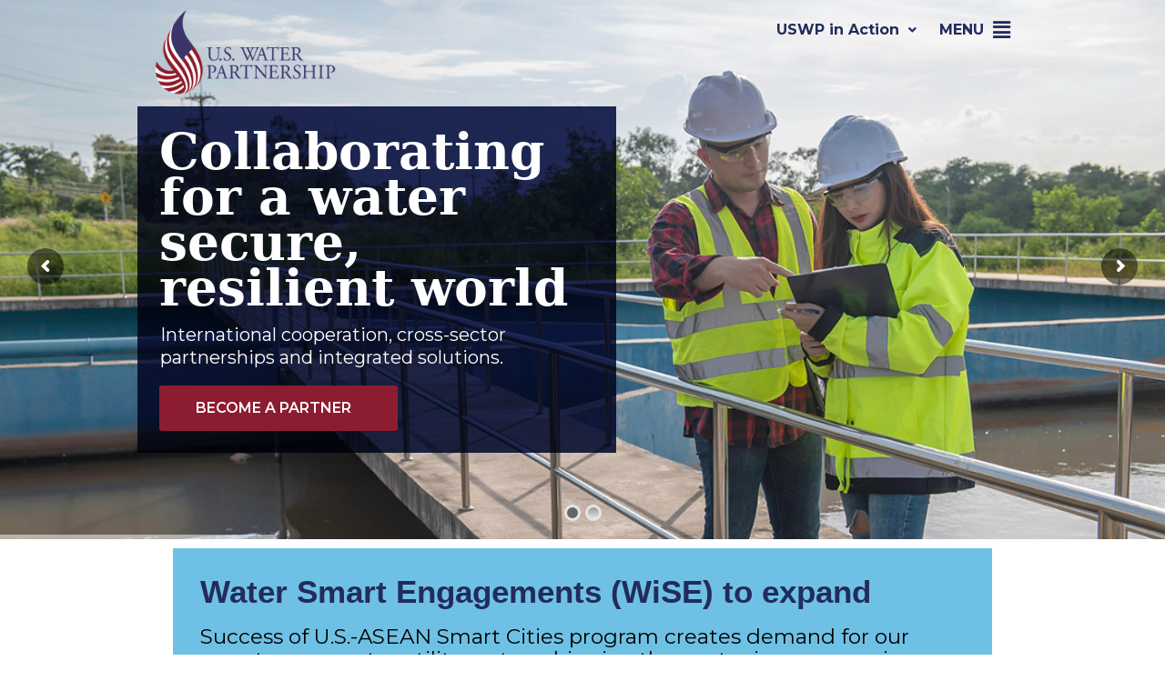

--- FILE ---
content_type: text/html; charset=UTF-8
request_url: https://uswaterpartnership.org/
body_size: 19106
content:
<!doctype html>
<html lang="en">
<head>
	<meta charset="UTF-8">
	<meta name="viewport" content="width=device-width, initial-scale=1">
	<link rel="profile" href="https://gmpg.org/xfn/11">
	<title>The U.S. Water Partnership</title>
<meta name='robots' content='max-image-preview:large' />
<link rel="alternate" type="application/rss+xml" title="The U.S. Water Partnership &raquo; Feed" href="https://uswaterpartnership.org/feed/" />
<link rel="alternate" type="application/rss+xml" title="The U.S. Water Partnership &raquo; Comments Feed" href="https://uswaterpartnership.org/comments/feed/" />
<link rel="alternate" title="oEmbed (JSON)" type="application/json+oembed" href="https://uswaterpartnership.org/wp-json/oembed/1.0/embed?url=https%3A%2F%2Fuswaterpartnership.org%2F" />
<link rel="alternate" title="oEmbed (XML)" type="text/xml+oembed" href="https://uswaterpartnership.org/wp-json/oembed/1.0/embed?url=https%3A%2F%2Fuswaterpartnership.org%2F&#038;format=xml" />
<style id='wp-img-auto-sizes-contain-inline-css'>
img:is([sizes=auto i],[sizes^="auto," i]){contain-intrinsic-size:3000px 1500px}
/*# sourceURL=wp-img-auto-sizes-contain-inline-css */
</style>
<style id='wp-emoji-styles-inline-css'>

	img.wp-smiley, img.emoji {
		display: inline !important;
		border: none !important;
		box-shadow: none !important;
		height: 1em !important;
		width: 1em !important;
		margin: 0 0.07em !important;
		vertical-align: -0.1em !important;
		background: none !important;
		padding: 0 !important;
	}
/*# sourceURL=wp-emoji-styles-inline-css */
</style>
<style id='global-styles-inline-css'>
:root{--wp--preset--aspect-ratio--square: 1;--wp--preset--aspect-ratio--4-3: 4/3;--wp--preset--aspect-ratio--3-4: 3/4;--wp--preset--aspect-ratio--3-2: 3/2;--wp--preset--aspect-ratio--2-3: 2/3;--wp--preset--aspect-ratio--16-9: 16/9;--wp--preset--aspect-ratio--9-16: 9/16;--wp--preset--color--black: #000000;--wp--preset--color--cyan-bluish-gray: #abb8c3;--wp--preset--color--white: #ffffff;--wp--preset--color--pale-pink: #f78da7;--wp--preset--color--vivid-red: #cf2e2e;--wp--preset--color--luminous-vivid-orange: #ff6900;--wp--preset--color--luminous-vivid-amber: #fcb900;--wp--preset--color--light-green-cyan: #7bdcb5;--wp--preset--color--vivid-green-cyan: #00d084;--wp--preset--color--pale-cyan-blue: #8ed1fc;--wp--preset--color--vivid-cyan-blue: #0693e3;--wp--preset--color--vivid-purple: #9b51e0;--wp--preset--gradient--vivid-cyan-blue-to-vivid-purple: linear-gradient(135deg,rgb(6,147,227) 0%,rgb(155,81,224) 100%);--wp--preset--gradient--light-green-cyan-to-vivid-green-cyan: linear-gradient(135deg,rgb(122,220,180) 0%,rgb(0,208,130) 100%);--wp--preset--gradient--luminous-vivid-amber-to-luminous-vivid-orange: linear-gradient(135deg,rgb(252,185,0) 0%,rgb(255,105,0) 100%);--wp--preset--gradient--luminous-vivid-orange-to-vivid-red: linear-gradient(135deg,rgb(255,105,0) 0%,rgb(207,46,46) 100%);--wp--preset--gradient--very-light-gray-to-cyan-bluish-gray: linear-gradient(135deg,rgb(238,238,238) 0%,rgb(169,184,195) 100%);--wp--preset--gradient--cool-to-warm-spectrum: linear-gradient(135deg,rgb(74,234,220) 0%,rgb(151,120,209) 20%,rgb(207,42,186) 40%,rgb(238,44,130) 60%,rgb(251,105,98) 80%,rgb(254,248,76) 100%);--wp--preset--gradient--blush-light-purple: linear-gradient(135deg,rgb(255,206,236) 0%,rgb(152,150,240) 100%);--wp--preset--gradient--blush-bordeaux: linear-gradient(135deg,rgb(254,205,165) 0%,rgb(254,45,45) 50%,rgb(107,0,62) 100%);--wp--preset--gradient--luminous-dusk: linear-gradient(135deg,rgb(255,203,112) 0%,rgb(199,81,192) 50%,rgb(65,88,208) 100%);--wp--preset--gradient--pale-ocean: linear-gradient(135deg,rgb(255,245,203) 0%,rgb(182,227,212) 50%,rgb(51,167,181) 100%);--wp--preset--gradient--electric-grass: linear-gradient(135deg,rgb(202,248,128) 0%,rgb(113,206,126) 100%);--wp--preset--gradient--midnight: linear-gradient(135deg,rgb(2,3,129) 0%,rgb(40,116,252) 100%);--wp--preset--font-size--small: 13px;--wp--preset--font-size--medium: 20px;--wp--preset--font-size--large: 36px;--wp--preset--font-size--x-large: 42px;--wp--preset--spacing--20: 0.44rem;--wp--preset--spacing--30: 0.67rem;--wp--preset--spacing--40: 1rem;--wp--preset--spacing--50: 1.5rem;--wp--preset--spacing--60: 2.25rem;--wp--preset--spacing--70: 3.38rem;--wp--preset--spacing--80: 5.06rem;--wp--preset--shadow--natural: 6px 6px 9px rgba(0, 0, 0, 0.2);--wp--preset--shadow--deep: 12px 12px 50px rgba(0, 0, 0, 0.4);--wp--preset--shadow--sharp: 6px 6px 0px rgba(0, 0, 0, 0.2);--wp--preset--shadow--outlined: 6px 6px 0px -3px rgb(255, 255, 255), 6px 6px rgb(0, 0, 0);--wp--preset--shadow--crisp: 6px 6px 0px rgb(0, 0, 0);}:root { --wp--style--global--content-size: 800px;--wp--style--global--wide-size: 1200px; }:where(body) { margin: 0; }.wp-site-blocks > .alignleft { float: left; margin-right: 2em; }.wp-site-blocks > .alignright { float: right; margin-left: 2em; }.wp-site-blocks > .aligncenter { justify-content: center; margin-left: auto; margin-right: auto; }:where(.wp-site-blocks) > * { margin-block-start: 24px; margin-block-end: 0; }:where(.wp-site-blocks) > :first-child { margin-block-start: 0; }:where(.wp-site-blocks) > :last-child { margin-block-end: 0; }:root { --wp--style--block-gap: 24px; }:root :where(.is-layout-flow) > :first-child{margin-block-start: 0;}:root :where(.is-layout-flow) > :last-child{margin-block-end: 0;}:root :where(.is-layout-flow) > *{margin-block-start: 24px;margin-block-end: 0;}:root :where(.is-layout-constrained) > :first-child{margin-block-start: 0;}:root :where(.is-layout-constrained) > :last-child{margin-block-end: 0;}:root :where(.is-layout-constrained) > *{margin-block-start: 24px;margin-block-end: 0;}:root :where(.is-layout-flex){gap: 24px;}:root :where(.is-layout-grid){gap: 24px;}.is-layout-flow > .alignleft{float: left;margin-inline-start: 0;margin-inline-end: 2em;}.is-layout-flow > .alignright{float: right;margin-inline-start: 2em;margin-inline-end: 0;}.is-layout-flow > .aligncenter{margin-left: auto !important;margin-right: auto !important;}.is-layout-constrained > .alignleft{float: left;margin-inline-start: 0;margin-inline-end: 2em;}.is-layout-constrained > .alignright{float: right;margin-inline-start: 2em;margin-inline-end: 0;}.is-layout-constrained > .aligncenter{margin-left: auto !important;margin-right: auto !important;}.is-layout-constrained > :where(:not(.alignleft):not(.alignright):not(.alignfull)){max-width: var(--wp--style--global--content-size);margin-left: auto !important;margin-right: auto !important;}.is-layout-constrained > .alignwide{max-width: var(--wp--style--global--wide-size);}body .is-layout-flex{display: flex;}.is-layout-flex{flex-wrap: wrap;align-items: center;}.is-layout-flex > :is(*, div){margin: 0;}body .is-layout-grid{display: grid;}.is-layout-grid > :is(*, div){margin: 0;}body{padding-top: 0px;padding-right: 0px;padding-bottom: 0px;padding-left: 0px;}a:where(:not(.wp-element-button)){text-decoration: underline;}:root :where(.wp-element-button, .wp-block-button__link){background-color: #32373c;border-width: 0;color: #fff;font-family: inherit;font-size: inherit;font-style: inherit;font-weight: inherit;letter-spacing: inherit;line-height: inherit;padding-top: calc(0.667em + 2px);padding-right: calc(1.333em + 2px);padding-bottom: calc(0.667em + 2px);padding-left: calc(1.333em + 2px);text-decoration: none;text-transform: inherit;}.has-black-color{color: var(--wp--preset--color--black) !important;}.has-cyan-bluish-gray-color{color: var(--wp--preset--color--cyan-bluish-gray) !important;}.has-white-color{color: var(--wp--preset--color--white) !important;}.has-pale-pink-color{color: var(--wp--preset--color--pale-pink) !important;}.has-vivid-red-color{color: var(--wp--preset--color--vivid-red) !important;}.has-luminous-vivid-orange-color{color: var(--wp--preset--color--luminous-vivid-orange) !important;}.has-luminous-vivid-amber-color{color: var(--wp--preset--color--luminous-vivid-amber) !important;}.has-light-green-cyan-color{color: var(--wp--preset--color--light-green-cyan) !important;}.has-vivid-green-cyan-color{color: var(--wp--preset--color--vivid-green-cyan) !important;}.has-pale-cyan-blue-color{color: var(--wp--preset--color--pale-cyan-blue) !important;}.has-vivid-cyan-blue-color{color: var(--wp--preset--color--vivid-cyan-blue) !important;}.has-vivid-purple-color{color: var(--wp--preset--color--vivid-purple) !important;}.has-black-background-color{background-color: var(--wp--preset--color--black) !important;}.has-cyan-bluish-gray-background-color{background-color: var(--wp--preset--color--cyan-bluish-gray) !important;}.has-white-background-color{background-color: var(--wp--preset--color--white) !important;}.has-pale-pink-background-color{background-color: var(--wp--preset--color--pale-pink) !important;}.has-vivid-red-background-color{background-color: var(--wp--preset--color--vivid-red) !important;}.has-luminous-vivid-orange-background-color{background-color: var(--wp--preset--color--luminous-vivid-orange) !important;}.has-luminous-vivid-amber-background-color{background-color: var(--wp--preset--color--luminous-vivid-amber) !important;}.has-light-green-cyan-background-color{background-color: var(--wp--preset--color--light-green-cyan) !important;}.has-vivid-green-cyan-background-color{background-color: var(--wp--preset--color--vivid-green-cyan) !important;}.has-pale-cyan-blue-background-color{background-color: var(--wp--preset--color--pale-cyan-blue) !important;}.has-vivid-cyan-blue-background-color{background-color: var(--wp--preset--color--vivid-cyan-blue) !important;}.has-vivid-purple-background-color{background-color: var(--wp--preset--color--vivid-purple) !important;}.has-black-border-color{border-color: var(--wp--preset--color--black) !important;}.has-cyan-bluish-gray-border-color{border-color: var(--wp--preset--color--cyan-bluish-gray) !important;}.has-white-border-color{border-color: var(--wp--preset--color--white) !important;}.has-pale-pink-border-color{border-color: var(--wp--preset--color--pale-pink) !important;}.has-vivid-red-border-color{border-color: var(--wp--preset--color--vivid-red) !important;}.has-luminous-vivid-orange-border-color{border-color: var(--wp--preset--color--luminous-vivid-orange) !important;}.has-luminous-vivid-amber-border-color{border-color: var(--wp--preset--color--luminous-vivid-amber) !important;}.has-light-green-cyan-border-color{border-color: var(--wp--preset--color--light-green-cyan) !important;}.has-vivid-green-cyan-border-color{border-color: var(--wp--preset--color--vivid-green-cyan) !important;}.has-pale-cyan-blue-border-color{border-color: var(--wp--preset--color--pale-cyan-blue) !important;}.has-vivid-cyan-blue-border-color{border-color: var(--wp--preset--color--vivid-cyan-blue) !important;}.has-vivid-purple-border-color{border-color: var(--wp--preset--color--vivid-purple) !important;}.has-vivid-cyan-blue-to-vivid-purple-gradient-background{background: var(--wp--preset--gradient--vivid-cyan-blue-to-vivid-purple) !important;}.has-light-green-cyan-to-vivid-green-cyan-gradient-background{background: var(--wp--preset--gradient--light-green-cyan-to-vivid-green-cyan) !important;}.has-luminous-vivid-amber-to-luminous-vivid-orange-gradient-background{background: var(--wp--preset--gradient--luminous-vivid-amber-to-luminous-vivid-orange) !important;}.has-luminous-vivid-orange-to-vivid-red-gradient-background{background: var(--wp--preset--gradient--luminous-vivid-orange-to-vivid-red) !important;}.has-very-light-gray-to-cyan-bluish-gray-gradient-background{background: var(--wp--preset--gradient--very-light-gray-to-cyan-bluish-gray) !important;}.has-cool-to-warm-spectrum-gradient-background{background: var(--wp--preset--gradient--cool-to-warm-spectrum) !important;}.has-blush-light-purple-gradient-background{background: var(--wp--preset--gradient--blush-light-purple) !important;}.has-blush-bordeaux-gradient-background{background: var(--wp--preset--gradient--blush-bordeaux) !important;}.has-luminous-dusk-gradient-background{background: var(--wp--preset--gradient--luminous-dusk) !important;}.has-pale-ocean-gradient-background{background: var(--wp--preset--gradient--pale-ocean) !important;}.has-electric-grass-gradient-background{background: var(--wp--preset--gradient--electric-grass) !important;}.has-midnight-gradient-background{background: var(--wp--preset--gradient--midnight) !important;}.has-small-font-size{font-size: var(--wp--preset--font-size--small) !important;}.has-medium-font-size{font-size: var(--wp--preset--font-size--medium) !important;}.has-large-font-size{font-size: var(--wp--preset--font-size--large) !important;}.has-x-large-font-size{font-size: var(--wp--preset--font-size--x-large) !important;}
:root :where(.wp-block-pullquote){font-size: 1.5em;line-height: 1.6;}
/*# sourceURL=global-styles-inline-css */
</style>
<link rel='stylesheet' id='hello-elementor-css' href='https://uswaterpartnership.org/wp-content/themes/hello-elementor/assets/css/reset.css?ver=3.4.5' media='all' />
<link rel='stylesheet' id='hello-elementor-theme-style-css' href='https://uswaterpartnership.org/wp-content/themes/hello-elementor/assets/css/theme.css?ver=3.4.5' media='all' />
<link rel='stylesheet' id='hello-elementor-header-footer-css' href='https://uswaterpartnership.org/wp-content/themes/hello-elementor/assets/css/header-footer.css?ver=3.4.5' media='all' />
<link rel='stylesheet' id='elementor-frontend-css' href='https://uswaterpartnership.org/wp-content/plugins/elementor/assets/css/frontend.min.css?ver=3.33.4' media='all' />
<link rel='stylesheet' id='elementor-post-7-css' href='https://uswaterpartnership.org/wp-content/uploads/elementor/css/post-7.css?ver=1765979309' media='all' />
<link rel='stylesheet' id='widget-image-css' href='https://uswaterpartnership.org/wp-content/plugins/elementor/assets/css/widget-image.min.css?ver=3.33.4' media='all' />
<link rel='stylesheet' id='widget-heading-css' href='https://uswaterpartnership.org/wp-content/plugins/elementor/assets/css/widget-heading.min.css?ver=3.33.4' media='all' />
<link rel='stylesheet' id='widget-social-icons-css' href='https://uswaterpartnership.org/wp-content/plugins/elementor/assets/css/widget-social-icons.min.css?ver=3.33.4' media='all' />
<link rel='stylesheet' id='e-apple-webkit-css' href='https://uswaterpartnership.org/wp-content/plugins/elementor/assets/css/conditionals/apple-webkit.min.css?ver=3.33.4' media='all' />
<link rel='stylesheet' id='elementor-icons-css' href='https://uswaterpartnership.org/wp-content/plugins/elementor/assets/lib/eicons/css/elementor-icons.min.css?ver=5.44.0' media='all' />
<link rel='stylesheet' id='uael-frontend-css' href='https://uswaterpartnership.org/wp-content/plugins/ultimate-elementor/assets/min-css/uael-frontend.min.css?ver=1.42.0' media='all' />
<link rel='stylesheet' id='uael-teammember-social-icons-css' href='https://uswaterpartnership.org/wp-content/plugins/elementor/assets/css/widget-social-icons.min.css?ver=3.24.0' media='all' />
<link rel='stylesheet' id='uael-social-share-icons-brands-css' href='https://uswaterpartnership.org/wp-content/plugins/elementor/assets/lib/font-awesome/css/brands.css?ver=5.15.3' media='all' />
<link rel='stylesheet' id='uael-social-share-icons-fontawesome-css' href='https://uswaterpartnership.org/wp-content/plugins/elementor/assets/lib/font-awesome/css/fontawesome.css?ver=5.15.3' media='all' />
<link rel='stylesheet' id='uael-nav-menu-icons-css' href='https://uswaterpartnership.org/wp-content/plugins/elementor/assets/lib/font-awesome/css/solid.css?ver=5.15.3' media='all' />
<link rel='stylesheet' id='she-header-style-css' href='https://uswaterpartnership.org/wp-content/plugins/sticky-header-effects-for-elementor/assets/css/she-header-style.css?ver=2.1.6' media='all' />
<link rel='stylesheet' id='widget-spacer-css' href='https://uswaterpartnership.org/wp-content/plugins/elementor/assets/css/widget-spacer.min.css?ver=3.33.4' media='all' />
<link rel='stylesheet' id='widget-flip-box-css' href='https://uswaterpartnership.org/wp-content/plugins/elementor-pro/assets/css/widget-flip-box.min.css?ver=3.33.2' media='all' />
<link rel='stylesheet' id='elementor-post-183-css' href='https://uswaterpartnership.org/wp-content/uploads/elementor/css/post-183.css?ver=1765979336' media='all' />
<link rel='stylesheet' id='elementor-post-625-css' href='https://uswaterpartnership.org/wp-content/uploads/elementor/css/post-625.css?ver=1765979310' media='all' />
<link rel='stylesheet' id='elementor-post-67-css' href='https://uswaterpartnership.org/wp-content/uploads/elementor/css/post-67.css?ver=1765979310' media='all' />
<link rel='stylesheet' id='elementor-gf-roboto-css' href='https://fonts.googleapis.com/css?family=Roboto:100,100italic,200,200italic,300,300italic,400,400italic,500,500italic,600,600italic,700,700italic,800,800italic,900,900italic&#038;display=auto' media='all' />
<link rel='stylesheet' id='elementor-gf-robotoslab-css' href='https://fonts.googleapis.com/css?family=Roboto+Slab:100,100italic,200,200italic,300,300italic,400,400italic,500,500italic,600,600italic,700,700italic,800,800italic,900,900italic&#038;display=auto' media='all' />
<link rel='stylesheet' id='elementor-gf-montserrat-css' href='https://fonts.googleapis.com/css?family=Montserrat:100,100italic,200,200italic,300,300italic,400,400italic,500,500italic,600,600italic,700,700italic,800,800italic,900,900italic&#038;display=auto' media='all' />
<link rel='stylesheet' id='elementor-icons-shared-0-css' href='https://uswaterpartnership.org/wp-content/plugins/elementor/assets/lib/font-awesome/css/fontawesome.min.css?ver=5.15.3' media='all' />
<link rel='stylesheet' id='elementor-icons-fa-solid-css' href='https://uswaterpartnership.org/wp-content/plugins/elementor/assets/lib/font-awesome/css/solid.min.css?ver=5.15.3' media='all' />
<link rel='stylesheet' id='elementor-icons-fa-regular-css' href='https://uswaterpartnership.org/wp-content/plugins/elementor/assets/lib/font-awesome/css/regular.min.css?ver=5.15.3' media='all' />
<link rel='stylesheet' id='elementor-icons-fa-brands-css' href='https://uswaterpartnership.org/wp-content/plugins/elementor/assets/lib/font-awesome/css/brands.min.css?ver=5.15.3' media='all' />
<script src="https://uswaterpartnership.org/wp-includes/js/jquery/jquery.min.js?ver=3.7.1" id="jquery-core-js"></script>
<script src="https://uswaterpartnership.org/wp-includes/js/jquery/jquery-migrate.min.js?ver=3.4.1" id="jquery-migrate-js"></script>
<script src="https://uswaterpartnership.org/wp-content/plugins/sticky-header-effects-for-elementor/assets/js/she-header.js?ver=2.1.6" id="she-header-js"></script>
<link rel="https://api.w.org/" href="https://uswaterpartnership.org/wp-json/" /><link rel="alternate" title="JSON" type="application/json" href="https://uswaterpartnership.org/wp-json/wp/v2/pages/183" /><link rel="EditURI" type="application/rsd+xml" title="RSD" href="https://uswaterpartnership.org/xmlrpc.php?rsd" />
<meta name="generator" content="WordPress 6.9" />
<link rel="canonical" href="https://uswaterpartnership.org/" />
<link rel='shortlink' href='https://uswaterpartnership.org/' />
<meta name="generator" content="Elementor 3.33.4; features: additional_custom_breakpoints; settings: css_print_method-external, google_font-enabled, font_display-auto">
			<style>
				.e-con.e-parent:nth-of-type(n+4):not(.e-lazyloaded):not(.e-no-lazyload),
				.e-con.e-parent:nth-of-type(n+4):not(.e-lazyloaded):not(.e-no-lazyload) * {
					background-image: none !important;
				}
				@media screen and (max-height: 1024px) {
					.e-con.e-parent:nth-of-type(n+3):not(.e-lazyloaded):not(.e-no-lazyload),
					.e-con.e-parent:nth-of-type(n+3):not(.e-lazyloaded):not(.e-no-lazyload) * {
						background-image: none !important;
					}
				}
				@media screen and (max-height: 640px) {
					.e-con.e-parent:nth-of-type(n+2):not(.e-lazyloaded):not(.e-no-lazyload),
					.e-con.e-parent:nth-of-type(n+2):not(.e-lazyloaded):not(.e-no-lazyload) * {
						background-image: none !important;
					}
				}
			</style>
			<meta name="generator" content="Powered by Slider Revolution 6.7.40 - responsive, Mobile-Friendly Slider Plugin for WordPress with comfortable drag and drop interface." />
<link rel="icon" href="https://uswaterpartnership.org/wp-content/uploads/2022/02/uswpflag-150x150.jpg" sizes="32x32" />
<link rel="icon" href="https://uswaterpartnership.org/wp-content/uploads/2022/02/uswpflag.jpg" sizes="192x192" />
<link rel="apple-touch-icon" href="https://uswaterpartnership.org/wp-content/uploads/2022/02/uswpflag.jpg" />
<meta name="msapplication-TileImage" content="https://uswaterpartnership.org/wp-content/uploads/2022/02/uswpflag.jpg" />
<script>function setREVStartSize(e){
			//window.requestAnimationFrame(function() {
				window.RSIW = window.RSIW===undefined ? window.innerWidth : window.RSIW;
				window.RSIH = window.RSIH===undefined ? window.innerHeight : window.RSIH;
				try {
					var pw = document.getElementById(e.c).parentNode.offsetWidth,
						newh;
					pw = pw===0 || isNaN(pw) || (e.l=="fullwidth" || e.layout=="fullwidth") ? window.RSIW : pw;
					e.tabw = e.tabw===undefined ? 0 : parseInt(e.tabw);
					e.thumbw = e.thumbw===undefined ? 0 : parseInt(e.thumbw);
					e.tabh = e.tabh===undefined ? 0 : parseInt(e.tabh);
					e.thumbh = e.thumbh===undefined ? 0 : parseInt(e.thumbh);
					e.tabhide = e.tabhide===undefined ? 0 : parseInt(e.tabhide);
					e.thumbhide = e.thumbhide===undefined ? 0 : parseInt(e.thumbhide);
					e.mh = e.mh===undefined || e.mh=="" || e.mh==="auto" ? 0 : parseInt(e.mh,0);
					if(e.layout==="fullscreen" || e.l==="fullscreen")
						newh = Math.max(e.mh,window.RSIH);
					else{
						e.gw = Array.isArray(e.gw) ? e.gw : [e.gw];
						for (var i in e.rl) if (e.gw[i]===undefined || e.gw[i]===0) e.gw[i] = e.gw[i-1];
						e.gh = e.el===undefined || e.el==="" || (Array.isArray(e.el) && e.el.length==0)? e.gh : e.el;
						e.gh = Array.isArray(e.gh) ? e.gh : [e.gh];
						for (var i in e.rl) if (e.gh[i]===undefined || e.gh[i]===0) e.gh[i] = e.gh[i-1];
											
						var nl = new Array(e.rl.length),
							ix = 0,
							sl;
						e.tabw = e.tabhide>=pw ? 0 : e.tabw;
						e.thumbw = e.thumbhide>=pw ? 0 : e.thumbw;
						e.tabh = e.tabhide>=pw ? 0 : e.tabh;
						e.thumbh = e.thumbhide>=pw ? 0 : e.thumbh;
						for (var i in e.rl) nl[i] = e.rl[i]<window.RSIW ? 0 : e.rl[i];
						sl = nl[0];
						for (var i in nl) if (sl>nl[i] && nl[i]>0) { sl = nl[i]; ix=i;}
						var m = pw>(e.gw[ix]+e.tabw+e.thumbw) ? 1 : (pw-(e.tabw+e.thumbw)) / (e.gw[ix]);
						newh =  (e.gh[ix] * m) + (e.tabh + e.thumbh);
					}
					var el = document.getElementById(e.c);
					if (el!==null && el) el.style.height = newh+"px";
					el = document.getElementById(e.c+"_wrapper");
					if (el!==null && el) {
						el.style.height = newh+"px";
						el.style.display = "block";
					}
				} catch(e){
					console.log("Failure at Presize of Slider:" + e)
				}
			//});
		  };</script>
		<style id="wp-custom-css">
			/* Slide In From The Top Option */

.header-2 {
 transform: translatey(-80px);
 -moz-transition: all .3s ease!important;
 -webkit-transition: all .3s ease!important;
 transition: all .3s ease!important;
}


.elementor-sticky--effects.header-2  {
 height: auto!important;
 transform: translatey(0px);
}

.elementor-sticky--effects.header-1 {
 display: none!important;
}

/* End Of Slide In From The Top Option */		</style>
		</head>
<body class="home wp-singular page-template page-template-elementor_header_footer page page-id-183 wp-custom-logo wp-embed-responsive wp-theme-hello-elementor hello-elementor-default elementor-default elementor-template-full-width elementor-kit-7 elementor-page elementor-page-183">


<a class="skip-link screen-reader-text" href="#content">Skip to content</a>

		<header data-elementor-type="header" data-elementor-id="625" class="elementor elementor-625 elementor-location-header" data-elementor-post-type="elementor_library">
					<section class="elementor-section elementor-top-section elementor-element elementor-element-49629df2 elementor-section-height-min-height header-1 elementor-hidden-mobile elementor-section-boxed elementor-section-height-default elementor-section-items-middle" data-id="49629df2" data-element_type="section" data-settings="{&quot;background_background&quot;:&quot;gradient&quot;}">
						<div class="elementor-container elementor-column-gap-default">
					<div class="elementor-column elementor-col-50 elementor-top-column elementor-element elementor-element-20c41ac7" data-id="20c41ac7" data-element_type="column" data-settings="{&quot;background_background&quot;:&quot;classic&quot;}">
			<div class="elementor-widget-wrap elementor-element-populated">
						<div class="elementor-element elementor-element-377d442 elementor-widget elementor-widget-theme-site-logo elementor-widget-image" data-id="377d442" data-element_type="widget" data-widget_type="theme-site-logo.default">
				<div class="elementor-widget-container">
											<a href="https://uswaterpartnership.org">
			<img fetchpriority="high" width="500" height="234" src="https://uswaterpartnership.org/wp-content/uploads/2022/02/uswplogo.png" class="attachment-full size-full wp-image-22" alt="" srcset="https://uswaterpartnership.org/wp-content/uploads/2022/02/uswplogo.png 500w, https://uswaterpartnership.org/wp-content/uploads/2022/02/uswplogo-300x140.png 300w" sizes="(max-width: 500px) 100vw, 500px" />				</a>
											</div>
				</div>
					</div>
		</div>
				<div class="elementor-column elementor-col-50 elementor-top-column elementor-element elementor-element-655975fb" data-id="655975fb" data-element_type="column">
			<div class="elementor-widget-wrap elementor-element-populated">
						<div class="elementor-element elementor-element-1b937321 uael-nav-menu__align-right elementor-widget__width-auto uael-nav-menu__breakpoint-none uael-submenu-open-hover uael-submenu-icon-arrow uael-submenu-animation-none uael-link-redirect-child elementor-widget elementor-widget-uael-nav-menu" data-id="1b937321" data-element_type="widget" data-settings="{&quot;distance_from_menu&quot;:{&quot;unit&quot;:&quot;px&quot;,&quot;size&quot;:55,&quot;sizes&quot;:[]},&quot;distance_from_menu_tablet&quot;:{&quot;unit&quot;:&quot;px&quot;,&quot;size&quot;:&quot;&quot;,&quot;sizes&quot;:[]},&quot;distance_from_menu_mobile&quot;:{&quot;unit&quot;:&quot;px&quot;,&quot;size&quot;:&quot;&quot;,&quot;sizes&quot;:[]}}" data-widget_type="uael-nav-menu.default">
				<div class="elementor-widget-container">
							<div class="uael-nav-menu uael-layout-horizontal uael-nav-menu-layout uael-pointer__none" data-layout="horizontal">
				<div role="button" class="uael-nav-menu__toggle elementor-clickable">
					<span class="screen-reader-text">Main Menu</span>
					<div class="uael-nav-menu-icon">
											</div>
									</div>
										<nav class="uael-nav-menu__layout-horizontal uael-nav-menu__submenu-arrow" data-toggle-icon="" data-close-icon="" data-full-width="">
			 <ul class="uael-nav-menu uael-nav-menu-custom uael-custom-wrapper"><li class="menu-item menu-item-has-children parent parent-has-no-child elementor-repeater-item-275c0a3" data-dropdown-width="custom" data-dropdown-pos="right"><div class='uael-has-submenu-container'><a href="#" class='uael-menu-item'>USWP in Action<span class='uael-menu-toggle sub-arrow parent-item'><i class='fa'></i></span></a></div><ul class='sub-menu parent-do-not-have-template'><div class="menu-item saved-content child elementor-repeater elementor-repeater-item-d1c26c0">		<div data-elementor-type="section" data-elementor-id="52" class="elementor elementor-52 elementor-location-header" data-elementor-post-type="elementor_library">
					<section class="elementor-section elementor-top-section elementor-element elementor-element-46fea89 elementor-section-height-min-height elementor-section-items-top elementor-section-boxed elementor-section-height-default" data-id="46fea89" data-element_type="section" data-settings="{&quot;background_background&quot;:&quot;classic&quot;}">
						<div class="elementor-container elementor-column-gap-default">
					<div class="elementor-column elementor-col-33 elementor-top-column elementor-element elementor-element-f9e3717" data-id="f9e3717" data-element_type="column">
			<div class="elementor-widget-wrap elementor-element-populated">
						<div class="elementor-element elementor-element-a631dc3 elementor-widget elementor-widget-heading" data-id="a631dc3" data-element_type="widget" data-widget_type="heading.default">
				<div class="elementor-widget-container">
					<h2 class="elementor-heading-title elementor-size-default">Water Smart Engagements</h2>				</div>
				</div>
				<div class="elementor-element elementor-element-fee0754 elementor-widget elementor-widget-heading" data-id="fee0754" data-element_type="widget" data-widget_type="heading.default">
				<div class="elementor-widget-container">
					<h2 class="elementor-heading-title elementor-size-default">(WiSE)</h2>				</div>
				</div>
				<div class="elementor-element elementor-element-a5fb6ff elementor-widget elementor-widget-text-editor" data-id="a5fb6ff" data-element_type="widget" data-widget_type="text-editor.default">
				<div class="elementor-widget-container">
									<p>An innovative partnership to advance water security by building long-term relationships between water utilities in the United States and utilities in the Association of Southeast Asia Nations (ASEAN) Smart Cities Network. </p>								</div>
				</div>
					</div>
		</div>
				<div class="elementor-column elementor-col-33 elementor-top-column elementor-element elementor-element-85b3ac3" data-id="85b3ac3" data-element_type="column">
			<div class="elementor-widget-wrap elementor-element-populated">
						<div class="elementor-element elementor-element-3524ad1 elementor-widget elementor-widget-heading" data-id="3524ad1" data-element_type="widget" data-widget_type="heading.default">
				<div class="elementor-widget-container">
					<h2 class="elementor-heading-title elementor-size-default">Water Experts Program</h2>				</div>
				</div>
				<div class="elementor-element elementor-element-ac99cf9 elementor-widget elementor-widget-heading" data-id="ac99cf9" data-element_type="widget" data-widget_type="heading.default">
				<div class="elementor-widget-container">
					<h2 class="elementor-heading-title elementor-size-default">(WEP)</h2>				</div>
				</div>
				<div class="elementor-element elementor-element-7a7ac40 elementor-widget elementor-widget-text-editor" data-id="7a7ac40" data-element_type="widget" data-widget_type="text-editor.default">
				<div class="elementor-widget-container">
									<p>An advisory, convening, and support program between the U.S. Department of State and USWP deploying experts worldwide to address local water security.</p>								</div>
				</div>
					</div>
		</div>
				<div class="elementor-column elementor-col-33 elementor-top-column elementor-element elementor-element-4c4dca8" data-id="4c4dca8" data-element_type="column">
			<div class="elementor-widget-wrap elementor-element-populated">
						<div class="elementor-element elementor-element-69983aa elementor-widget elementor-widget-heading" data-id="69983aa" data-element_type="widget" data-widget_type="heading.default">
				<div class="elementor-widget-container">
					<h2 class="elementor-heading-title elementor-size-default">Women for Water Sustainable Fashion</h2>				</div>
				</div>
				<div class="elementor-element elementor-element-ca169ba elementor-widget elementor-widget-heading" data-id="ca169ba" data-element_type="widget" data-widget_type="heading.default">
				<div class="elementor-widget-container">
					<h2 class="elementor-heading-title elementor-size-default">(WFWSF)</h2>				</div>
				</div>
				<div class="elementor-element elementor-element-937636b elementor-widget elementor-widget-text-editor" data-id="937636b" data-element_type="widget" data-widget_type="text-editor.default">
				<div class="elementor-widget-container">
									<p>A platform that brings together women influencers from across the industry value chain to share tools, actions, and best practices to achieve more water-sustainable fashion.</p>								</div>
				</div>
					</div>
		</div>
					</div>
		</section>
				<section class="elementor-section elementor-top-section elementor-element elementor-element-b16c6dd elementor-section-height-min-height elementor-section-items-top elementor-section-boxed elementor-section-height-default" data-id="b16c6dd" data-element_type="section" data-settings="{&quot;background_background&quot;:&quot;classic&quot;}">
						<div class="elementor-container elementor-column-gap-default">
					<div class="elementor-column elementor-col-33 elementor-top-column elementor-element elementor-element-d51e3df" data-id="d51e3df" data-element_type="column">
			<div class="elementor-widget-wrap elementor-element-populated">
						<div class="elementor-element elementor-element-7213dff elementor-widget elementor-widget-button" data-id="7213dff" data-element_type="widget" data-widget_type="button.default">
				<div class="elementor-widget-container">
									<div class="elementor-button-wrapper">
					<a class="elementor-button elementor-button-link elementor-size-sm" href="https://uswaterpartnership.org/uswp-in-action#prog1">
						<span class="elementor-button-content-wrapper">
									<span class="elementor-button-text">VIEW PROGRAM</span>
					</span>
					</a>
				</div>
								</div>
				</div>
					</div>
		</div>
				<div class="elementor-column elementor-col-33 elementor-top-column elementor-element elementor-element-ab29a61" data-id="ab29a61" data-element_type="column">
			<div class="elementor-widget-wrap elementor-element-populated">
						<div class="elementor-element elementor-element-f2b7f6a elementor-widget elementor-widget-button" data-id="f2b7f6a" data-element_type="widget" data-widget_type="button.default">
				<div class="elementor-widget-container">
									<div class="elementor-button-wrapper">
					<a class="elementor-button elementor-button-link elementor-size-sm" href="https://uswaterpartnership.org/uswp-in-action#prog2">
						<span class="elementor-button-content-wrapper">
									<span class="elementor-button-text">VIEW PROGRAM</span>
					</span>
					</a>
				</div>
								</div>
				</div>
					</div>
		</div>
				<div class="elementor-column elementor-col-33 elementor-top-column elementor-element elementor-element-5183578" data-id="5183578" data-element_type="column">
			<div class="elementor-widget-wrap elementor-element-populated">
						<div class="elementor-element elementor-element-9e7d904 elementor-widget elementor-widget-button" data-id="9e7d904" data-element_type="widget" data-widget_type="button.default">
				<div class="elementor-widget-container">
									<div class="elementor-button-wrapper">
					<a class="elementor-button elementor-button-link elementor-size-sm" href="https://uswaterpartnership.org/uswp-in-action#prog4">
						<span class="elementor-button-content-wrapper">
									<span class="elementor-button-text">VIEW PLATFORM</span>
					</span>
					</a>
				</div>
								</div>
				</div>
					</div>
		</div>
					</div>
		</section>
				<section class="elementor-section elementor-top-section elementor-element elementor-element-722d5e7 elementor-section-height-min-height elementor-section-items-top elementor-section-boxed elementor-section-height-default" data-id="722d5e7" data-element_type="section" data-settings="{&quot;background_background&quot;:&quot;classic&quot;}">
						<div class="elementor-container elementor-column-gap-default">
					<div class="elementor-column elementor-col-33 elementor-top-column elementor-element elementor-element-27c3162" data-id="27c3162" data-element_type="column">
			<div class="elementor-widget-wrap elementor-element-populated">
						<div class="elementor-element elementor-element-271c5b7 elementor-widget elementor-widget-heading" data-id="271c5b7" data-element_type="widget" data-widget_type="heading.default">
				<div class="elementor-widget-container">
					<h2 class="elementor-heading-title elementor-size-default">Global Water <br>Security Coalition</h2>				</div>
				</div>
				<div class="elementor-element elementor-element-5a1856c elementor-widget elementor-widget-heading" data-id="5a1856c" data-element_type="widget" data-widget_type="heading.default">
				<div class="elementor-widget-container">
					<h2 class="elementor-heading-title elementor-size-default">(GWSC)</h2>				</div>
				</div>
				<div class="elementor-element elementor-element-d3c235e elementor-widget elementor-widget-text-editor" data-id="d3c235e" data-element_type="widget" data-widget_type="text-editor.default">
				<div class="elementor-widget-container">
									<p>An international network that USWP co-chairs to identify and share innovative approaches that elevate water security as a cross-cutting issue.</p>								</div>
				</div>
					</div>
		</div>
				<div class="elementor-column elementor-col-33 elementor-top-column elementor-element elementor-element-ada3367" data-id="ada3367" data-element_type="column">
			<div class="elementor-widget-wrap elementor-element-populated">
						<div class="elementor-element elementor-element-1a4fffa elementor-widget elementor-widget-heading" data-id="1a4fffa" data-element_type="widget" data-widget_type="heading.default">
				<div class="elementor-widget-container">
					<h2 class="elementor-heading-title elementor-size-default">The Governance Research on Water Systems </h2>				</div>
				</div>
				<div class="elementor-element elementor-element-bb2e080 elementor-widget elementor-widget-heading" data-id="bb2e080" data-element_type="widget" data-widget_type="heading.default">
				<div class="elementor-widget-container">
					<h2 class="elementor-heading-title elementor-size-default">(GROWS)</h2>				</div>
				</div>
				<div class="elementor-element elementor-element-8bdff78 elementor-widget elementor-widget-text-editor" data-id="8bdff78" data-element_type="widget" data-widget_type="text-editor.default">
				<div class="elementor-widget-container">
									<p>GROWS disseminates innovative governance and private sector-derived models and tools to improve rural water services and help eliminate extreme poverty in sub-Saharan Africa. </p>								</div>
				</div>
					</div>
		</div>
				<div class="elementor-column elementor-col-33 elementor-top-column elementor-element elementor-element-034a02c" data-id="034a02c" data-element_type="column">
			<div class="elementor-widget-wrap elementor-element-populated">
						<div class="elementor-element elementor-element-7a801d7 elementor-widget elementor-widget-heading" data-id="7a801d7" data-element_type="widget" data-widget_type="heading.default">
				<div class="elementor-widget-container">
					<h2 class="elementor-heading-title elementor-size-default">Water Finance Exchange </h2>				</div>
				</div>
				<div class="elementor-element elementor-element-506a96a elementor-widget elementor-widget-heading" data-id="506a96a" data-element_type="widget" data-widget_type="heading.default">
				<div class="elementor-widget-container">
					<h2 class="elementor-heading-title elementor-size-default">(WFX)</h2>				</div>
				</div>
				<div class="elementor-element elementor-element-6242972 elementor-widget elementor-widget-text-editor" data-id="6242972" data-element_type="widget" data-widget_type="text-editor.default">
				<div class="elementor-widget-container">
									<p>A non-profit platform created by an expert team of water and finance professionals to develop and facilitate the financing of long-term solutions for local water challenges.</p>								</div>
				</div>
					</div>
		</div>
					</div>
		</section>
				<section class="elementor-section elementor-top-section elementor-element elementor-element-49faffc elementor-section-height-min-height elementor-section-items-top elementor-section-boxed elementor-section-height-default" data-id="49faffc" data-element_type="section" data-settings="{&quot;background_background&quot;:&quot;classic&quot;}">
						<div class="elementor-container elementor-column-gap-default">
					<div class="elementor-column elementor-col-33 elementor-top-column elementor-element elementor-element-f648779" data-id="f648779" data-element_type="column">
			<div class="elementor-widget-wrap elementor-element-populated">
						<div class="elementor-element elementor-element-0d3f7ba elementor-widget elementor-widget-button" data-id="0d3f7ba" data-element_type="widget" data-widget_type="button.default">
				<div class="elementor-widget-container">
									<div class="elementor-button-wrapper">
					<a class="elementor-button elementor-button-link elementor-size-sm" href="https://uswaterpartnership.org/uswp-in-action#prog3">
						<span class="elementor-button-content-wrapper">
									<span class="elementor-button-text">VIEW PROGRAM</span>
					</span>
					</a>
				</div>
								</div>
				</div>
					</div>
		</div>
				<div class="elementor-column elementor-col-33 elementor-top-column elementor-element elementor-element-726a3b0" data-id="726a3b0" data-element_type="column">
			<div class="elementor-widget-wrap elementor-element-populated">
						<div class="elementor-element elementor-element-a9e8fdb elementor-widget elementor-widget-button" data-id="a9e8fdb" data-element_type="widget" data-widget_type="button.default">
				<div class="elementor-widget-container">
									<div class="elementor-button-wrapper">
					<a class="elementor-button elementor-button-link elementor-size-sm" href="https://uswaterpartnership.org/uswp-in-action#prog6">
						<span class="elementor-button-content-wrapper">
									<span class="elementor-button-text">VIEW PROGRAM</span>
					</span>
					</a>
				</div>
								</div>
				</div>
					</div>
		</div>
				<div class="elementor-column elementor-col-33 elementor-top-column elementor-element elementor-element-35b129d" data-id="35b129d" data-element_type="column">
			<div class="elementor-widget-wrap elementor-element-populated">
						<div class="elementor-element elementor-element-4c5775a elementor-widget elementor-widget-button" data-id="4c5775a" data-element_type="widget" data-widget_type="button.default">
				<div class="elementor-widget-container">
									<div class="elementor-button-wrapper">
					<a class="elementor-button elementor-button-link elementor-size-sm" href="https://uswaterpartnership.org/uswp-in-action#prog7">
						<span class="elementor-button-content-wrapper">
									<span class="elementor-button-text">VIEW PLATFORM</span>
					</span>
					</a>
				</div>
								</div>
				</div>
					</div>
		</div>
					</div>
		</section>
				<section class="elementor-section elementor-top-section elementor-element elementor-element-e953af9 elementor-section-height-min-height elementor-section-items-top elementor-hidden-desktop elementor-hidden-tablet elementor-hidden-mobile elementor-section-boxed elementor-section-height-default" data-id="e953af9" data-element_type="section" data-settings="{&quot;background_background&quot;:&quot;classic&quot;}">
						<div class="elementor-container elementor-column-gap-default">
					<div class="elementor-column elementor-col-25 elementor-top-column elementor-element elementor-element-7a6ed0d" data-id="7a6ed0d" data-element_type="column">
			<div class="elementor-widget-wrap elementor-element-populated">
						<div class="elementor-element elementor-element-b03dfe4 elementor-widget elementor-widget-heading" data-id="b03dfe4" data-element_type="widget" data-widget_type="heading.default">
				<div class="elementor-widget-container">
					<h2 class="elementor-heading-title elementor-size-default">Rancho Ancon, Baja
</h2>				</div>
				</div>
				<div class="elementor-element elementor-element-f59bb67 elementor-widget elementor-widget-text-editor" data-id="f59bb67" data-element_type="widget" data-widget_type="text-editor.default">
				<div class="elementor-widget-container">
									<p>A partnership with the Alumbra Innovations Foundation and the United States Geological Survey, this project works to increase groundwater recharge, surface water flows, ecosystem services, and biodiversity within the Los Planes and La Paz watersheds in Baja California Sur, Mexico.</p>								</div>
				</div>
					</div>
		</div>
				<div class="elementor-column elementor-col-25 elementor-top-column elementor-element elementor-element-02c69c8" data-id="02c69c8" data-element_type="column">
			<div class="elementor-widget-wrap elementor-element-populated">
						<div class="elementor-element elementor-element-a7d0dea elementor-widget elementor-widget-heading" data-id="a7d0dea" data-element_type="widget" data-widget_type="heading.default">
				<div class="elementor-widget-container">
					<h2 class="elementor-heading-title elementor-size-default">The Governance Research on Water Systems </h2>				</div>
				</div>
				<div class="elementor-element elementor-element-7eec91b elementor-widget elementor-widget-heading" data-id="7eec91b" data-element_type="widget" data-widget_type="heading.default">
				<div class="elementor-widget-container">
					<h2 class="elementor-heading-title elementor-size-default">(GROWS)</h2>				</div>
				</div>
				<div class="elementor-element elementor-element-833f9ab elementor-widget elementor-widget-text-editor" data-id="833f9ab" data-element_type="widget" data-widget_type="text-editor.default">
				<div class="elementor-widget-container">
									<p>GROWS disseminates innovative governance and private sector-derived models and tools to improve rural water services and help eliminate extreme poverty in sub-Saharan Africa. </p>								</div>
				</div>
					</div>
		</div>
				<div class="elementor-column elementor-col-25 elementor-top-column elementor-element elementor-element-eff6cc2" data-id="eff6cc2" data-element_type="column">
			<div class="elementor-widget-wrap elementor-element-populated">
						<div class="elementor-element elementor-element-4ff04a4 elementor-widget elementor-widget-heading" data-id="4ff04a4" data-element_type="widget" data-widget_type="heading.default">
				<div class="elementor-widget-container">
					<h2 class="elementor-heading-title elementor-size-default">Water Finance Exchange </h2>				</div>
				</div>
				<div class="elementor-element elementor-element-db2890f elementor-widget elementor-widget-heading" data-id="db2890f" data-element_type="widget" data-widget_type="heading.default">
				<div class="elementor-widget-container">
					<h2 class="elementor-heading-title elementor-size-default">(WFX)</h2>				</div>
				</div>
				<div class="elementor-element elementor-element-bdba945 elementor-widget elementor-widget-text-editor" data-id="bdba945" data-element_type="widget" data-widget_type="text-editor.default">
				<div class="elementor-widget-container">
									<p>A non-profit platform created by an expert team of water and finance professionals to develop and facilitate the financing of long-term solutions for local water challenges.</p>								</div>
				</div>
					</div>
		</div>
				<div class="elementor-column elementor-col-25 elementor-top-column elementor-element elementor-element-813d97c" data-id="813d97c" data-element_type="column">
			<div class="elementor-widget-wrap elementor-element-populated">
						<div class="elementor-element elementor-element-2ee8f42 elementor-widget elementor-widget-image" data-id="2ee8f42" data-element_type="widget" data-widget_type="image.default">
				<div class="elementor-widget-container">
															<img width="542" height="609" src="https://uswaterpartnership.org/wp-content/uploads/2022/02/Logo-words-underneath.jpg" class="attachment-large size-large wp-image-438" alt="" srcset="https://uswaterpartnership.org/wp-content/uploads/2022/02/Logo-words-underneath.jpg 542w, https://uswaterpartnership.org/wp-content/uploads/2022/02/Logo-words-underneath-267x300.jpg 267w" sizes="(max-width: 542px) 100vw, 542px" />															</div>
				</div>
					</div>
		</div>
					</div>
		</section>
				</div>
		</div></ul>		</nav>
							</div>
							</div>
				</div>
				<div class="elementor-element elementor-element-5637f71e elementor-widget__width-initial elementor-widget elementor-widget-heading" data-id="5637f71e" data-element_type="widget" data-widget_type="heading.default">
				<div class="elementor-widget-container">
					<h2 class="elementor-heading-title elementor-size-default">MENU</h2>				</div>
				</div>
				<div class="elementor-element elementor-element-1ffcc2ea elementor-widget__width-auto uael-menu-item-space-between uael-submenu-icon-arrow uael-link-redirect-child uael-nav-menu-toggle-label-no elementor-widget elementor-widget-uael-nav-menu" data-id="1ffcc2ea" data-element_type="widget" data-widget_type="uael-nav-menu.default">
				<div class="elementor-widget-container">
								<div class="uael-widget-container">
				<div role="button" class="uael-nav-menu__toggle elementor-clickable uael-flyout-trigger" tabindex="0">
					<span class="screen-reader-text">Flyout Menu</span>
						<div class="uael-nav-menu-icon" tabindex="0" >
							<i aria-hidden="true" class="fas fa-align-justify"></i>						</div>
										</div>
				<div class="uael-flyout-wrapper" >
					<div class="uael-flyout-overlay elementor-clickable"></div>
					<div class="uael-flyout-container">
						<div id="uael-flyout-content-id-1ffcc2ea" class="uael-side uael-flyout-right uael-flyout-open" data-layout="right" data-flyout-type="normal">
							<div class="uael-flyout-content push">
																	<nav ><ul id="menu-1-1ffcc2ea" class="uael-nav-menu"><li id="menu-item-699" class="menu-item menu-item-type-custom menu-item-object-custom current-menu-item current_page_item menu-item-home parent uael-creative-menu"><a href="https://uswaterpartnership.org/" class = "uael-menu-item">Home</a></li>
<li id="menu-item-206" class="menu-item menu-item-type-post_type menu-item-object-page parent uael-creative-menu"><a href="https://uswaterpartnership.org/about/" class = "uael-menu-item">About</a></li>
<li id="menu-item-217" class="menu-item menu-item-type-post_type menu-item-object-page parent uael-creative-menu"><a href="https://uswaterpartnership.org/uswp-in-action/" class = "uael-menu-item">USWP in Action</a></li>
<li id="menu-item-251" class="menu-item menu-item-type-post_type menu-item-object-page parent uael-creative-menu"><a href="https://uswaterpartnership.org/partners/" class = "uael-menu-item">Partners</a></li>
<li id="menu-item-1044" class="menu-item menu-item-type-post_type menu-item-object-page parent uael-creative-menu"><a href="https://uswaterpartnership.org/resources/" class = "uael-menu-item">Resources</a></li>
</ul></nav>
																	<div class="elementor-clickable uael-flyout-close" tabindex="0">
									<i aria-hidden="true" class="far fa-window-close"></i>								</div>
							</div>
						</div>
					</div>
				</div>
			</div>
							</div>
				</div>
					</div>
		</div>
					</div>
		</section>
				<section class="elementor-section elementor-top-section elementor-element elementor-element-91bdbd2 elementor-section-height-min-height header-1 elementor-hidden-desktop elementor-hidden-tablet elementor-section-boxed elementor-section-height-default elementor-section-items-middle" data-id="91bdbd2" data-element_type="section" data-settings="{&quot;background_background&quot;:&quot;gradient&quot;}">
						<div class="elementor-container elementor-column-gap-default">
					<div class="elementor-column elementor-col-33 elementor-top-column elementor-element elementor-element-fc86055" data-id="fc86055" data-element_type="column" data-settings="{&quot;background_background&quot;:&quot;classic&quot;}">
			<div class="elementor-widget-wrap elementor-element-populated">
						<div class="elementor-element elementor-element-3f26eaa elementor-widget elementor-widget-theme-site-logo elementor-widget-image" data-id="3f26eaa" data-element_type="widget" data-widget_type="theme-site-logo.default">
				<div class="elementor-widget-container">
											<a href="https://uswaterpartnership.org">
			<img fetchpriority="high" width="500" height="234" src="https://uswaterpartnership.org/wp-content/uploads/2022/02/uswplogo.png" class="attachment-full size-full wp-image-22" alt="" srcset="https://uswaterpartnership.org/wp-content/uploads/2022/02/uswplogo.png 500w, https://uswaterpartnership.org/wp-content/uploads/2022/02/uswplogo-300x140.png 300w" sizes="(max-width: 500px) 100vw, 500px" />				</a>
											</div>
				</div>
					</div>
		</div>
				<div class="elementor-column elementor-col-33 elementor-top-column elementor-element elementor-element-0209389" data-id="0209389" data-element_type="column">
			<div class="elementor-widget-wrap elementor-element-populated">
						<div class="elementor-element elementor-element-1183e54 elementor-widget__width-auto uael-menu-item-flex-end uael-menu-item-space-between uael-submenu-icon-arrow uael-link-redirect-child uael-nav-menu-toggle-label-no elementor-widget elementor-widget-uael-nav-menu" data-id="1183e54" data-element_type="widget" data-widget_type="uael-nav-menu.default">
				<div class="elementor-widget-container">
								<div class="uael-widget-container">
				<div role="button" class="uael-nav-menu__toggle elementor-clickable uael-flyout-trigger" tabindex="0">
					<span class="screen-reader-text">Flyout Menu</span>
						<div class="uael-nav-menu-icon" tabindex="0" >
							<i aria-hidden="true" class="fas fa-align-justify"></i>						</div>
										</div>
				<div class="uael-flyout-wrapper" >
					<div class="uael-flyout-overlay elementor-clickable"></div>
					<div class="uael-flyout-container">
						<div id="uael-flyout-content-id-1183e54" class="uael-side uael-flyout-right uael-flyout-open" data-layout="right" data-flyout-type="normal">
							<div class="uael-flyout-content push">
																	<nav ><ul id="menu-1-1183e54" class="uael-nav-menu"><li id="menu-item-699" class="menu-item menu-item-type-custom menu-item-object-custom current-menu-item current_page_item menu-item-home parent uael-creative-menu"><a href="https://uswaterpartnership.org/" class = "uael-menu-item">Home</a></li>
<li id="menu-item-206" class="menu-item menu-item-type-post_type menu-item-object-page parent uael-creative-menu"><a href="https://uswaterpartnership.org/about/" class = "uael-menu-item">About</a></li>
<li id="menu-item-217" class="menu-item menu-item-type-post_type menu-item-object-page parent uael-creative-menu"><a href="https://uswaterpartnership.org/uswp-in-action/" class = "uael-menu-item">USWP in Action</a></li>
<li id="menu-item-251" class="menu-item menu-item-type-post_type menu-item-object-page parent uael-creative-menu"><a href="https://uswaterpartnership.org/partners/" class = "uael-menu-item">Partners</a></li>
<li id="menu-item-1044" class="menu-item menu-item-type-post_type menu-item-object-page parent uael-creative-menu"><a href="https://uswaterpartnership.org/resources/" class = "uael-menu-item">Resources</a></li>
</ul></nav>
																	<div class="elementor-clickable uael-flyout-close" tabindex="0">
									<i aria-hidden="true" class="far fa-window-close"></i>								</div>
							</div>
						</div>
					</div>
				</div>
			</div>
							</div>
				</div>
					</div>
		</div>
				<div class="elementor-column elementor-col-33 elementor-top-column elementor-element elementor-element-8e276c9" data-id="8e276c9" data-element_type="column">
			<div class="elementor-widget-wrap">
							</div>
		</div>
					</div>
		</section>
				</header>
				<div data-elementor-type="wp-page" data-elementor-id="183" class="elementor elementor-183" data-elementor-post-type="page">
						<section class="elementor-section elementor-top-section elementor-element elementor-element-069834e elementor-section-height-min-height elementor-hidden-mobile elementor-section-boxed elementor-section-height-default elementor-section-items-middle" data-id="069834e" data-element_type="section" data-settings="{&quot;background_background&quot;:&quot;classic&quot;}">
						<div class="elementor-container elementor-column-gap-default">
					<div class="elementor-column elementor-col-100 elementor-top-column elementor-element elementor-element-4c1f322" data-id="4c1f322" data-element_type="column">
			<div class="elementor-widget-wrap elementor-element-populated">
						<div class="elementor-element elementor-element-a466f43 elementor-widget elementor-widget-slider_revolution" data-id="a466f43" data-element_type="widget" data-widget_type="slider_revolution.default">
				<div class="elementor-widget-container">
					
		<div class="wp-block-themepunch-revslider">
			<!-- START Slider 1 REVOLUTION SLIDER 6.7.40 --><p class="rs-p-wp-fix"></p>
			<rs-module-wrap id="rev_slider_3_1_wrapper" data-source="gallery" style="visibility:hidden;background:transparent;padding:0;margin:0px auto;margin-top:0;margin-bottom:0;">
				<rs-module id="rev_slider_3_1" style="" data-version="6.7.40">
					<rs-slides style="overflow: hidden; position: absolute;">
						<rs-slide style="position: absolute;" data-key="rs-4" data-title="Slide" data-thumb="//uswaterpartnership.org/wp-content/uploads/2022/02/team-1-50x100.jpg" data-anim="adpr:false;" data-in="o:1;x:-100%;" data-out="a:false;">
							<img decoding="async" src="//uswaterpartnership.org/wp-content/plugins/revslider/sr6/assets/assets/dummy.png" alt="" width="1569" height="1049" class="rev-slidebg tp-rs-img rs-lazyload" data-lazyload="//uswaterpartnership.org/wp-content/uploads/2022/02/team-1.jpg" data-bg="p:center top;" data-panzoom="d:10000;ss:100;se:120%;" data-no-retina>
<!--
							--><rs-layer
								id="slider-3-slide-4-layer-0" 
								data-type="shape"
								data-rsp_ch="on"
								data-xy="x:131px;y:124px;"
								data-text="w:normal;"
								data-dim="w:526px;h:381px;"
								data-blendmode="multiply"
								data-frame_1="st:130;sp:530;sR:130;"
								data-frame_999="o:0;st:w;sR:8340;"
								style="z-index:5;background-color:#222c5c;"
							> 
							</rs-layer><!--

							--><rs-layer
								id="slider-3-slide-4-layer-1" 
								data-type="text"
								data-color="#ffffff"
								data-rsp_ch="on"
								data-xy="x:155px;y:149px;"
								data-text="w:normal;s:55;l:50;fw:600;"
								data-dim="w:489px;h:220px;"
								data-frame_1="st:380;sp:540;sR:380;"
								data-frame_999="o:0;st:w;sR:8080;"
								style="z-index:6;font-family:'Georgia', 'serif';"
							>Collaborating<br />
for a water secure, resilient world 
							</rs-layer><!--

							--><rs-layer
								id="slider-3-slide-4-layer-2" 
								data-type="text"
								data-color="#ffffff"
								data-rsp_ch="on"
								data-xy="x:156px;y:363px;"
								data-text="w:normal;"
								data-frame_1="st:630;sp:530;sR:630;"
								data-frame_999="o:0;st:w;sR:7840;"
								style="z-index:7;font-family:'Montserrat';"
							>International cooperation, cross-sector<br />
partnerships and integrated solutions. 
							</rs-layer><!--

							--><a
								id="slider-3-slide-4-layer-3" 
								class="rs-layer rev-btn"
								href="https://uswaterpartnership.org/partners/" target="_self"
								data-type="button"
								data-color="#ffffff"
								data-rsp_ch="on"
								data-xy="x:155px;y:431px;"
								data-text="w:normal;s:16;l:50;fw:600;"
								data-dim="w:262px;minh:0px;"
								data-padding="r:40;l:40;"
								data-border="bor:3px,3px,3px,3px;"
								data-frame_1="st:900;sp:530;sR:900;"
								data-frame_999="o:0;st:w;sR:7570;"
								data-frame_hover="bgc:#222c5c;bor:3px,3px,3px,3px;sp:100;e:power1.inOut;bri:120%;"
								style="z-index:8;background-color:#8c1d31;font-family:'Montserrat';"
							>BECOME A PARTNER 
							</a><!--
-->					</rs-slide>
						<rs-slide style="position: absolute;" data-key="rs-3" data-title="Slide" data-thumb="//uswaterpartnership.org/wp-content/uploads/2022/02/team-1.jpg" data-duration="15000ms" data-anim="adpr:false;" data-in="o:1;x:-100%;" data-out="a:false;">
							<img loading="lazy" decoding="async" src="//uswaterpartnership.org/wp-content/plugins/revslider/sr6/assets/assets/dummy.png" alt="Slide" width="1569" height="1049" class="rev-slidebg tp-rs-img rs-lazyload" data-lazyload="//uswaterpartnership.org/wp-content/plugins/revslider/sr6/assets/assets/transparent.png" data-bg="p:center top;c:linear-gradient(rgba(252,252,252,1) 0%, rgba(9,195,242,1) 100%);" data-no-retina>
<!--
							--><rs-layer
								id="slider-3-slide-3-layer-0" 
								data-type="shape"
								data-rsp_ch="on"
								data-xy="x:143px;y:151px;"
								data-text="w:normal;"
								data-dim="w:576px;h:381px;"
								data-blendmode="multiply"
								data-frame_1="st:340;sp:500;sR:340;"
								data-frame_999="o:0;st:w;sp:550;sR:14160;"
								style="z-index:8;background-color:#222c5c;"
							> 
							</rs-layer><!--

							--><rs-layer
								id="slider-3-slide-3-layer-1" 
								data-type="text"
								data-color="#ffffff"
								data-rsp_ch="on"
								data-xy="x:162px;y:168px;"
								data-text="w:normal;s:40;l:40;fw:600;"
								data-dim="w:547px;h:230px;"
								data-frame_1="st:610;sp:500;sR:610;"
								data-frame_999="o:0;st:w;sp:550;sR:13890;"
								style="z-index:9;font-family:'Georgia', 'serif';"
							>Celebrating over a decade<br />
of mobilizing  U.S. expertise and innovation for a more water secure,  resilient world. 
							</rs-layer><!--

							--><rs-layer
								id="slider-3-slide-3-layer-2" 
								data-type="text"
								data-color="#ffffff"
								data-rsp_ch="on"
								data-xy="x:183px;y:383px;"
								data-text="w:normal;s:17;"
								data-dim="w:497px;h:131px;"
								data-frame_1="st:830;sp:500;sR:830;"
								data-frame_999="o:0;st:w;sp:540;sR:13670;"
								style="z-index:10;font-family:'Montserrat';"
							>130+ multi-sector partners<br />
$1 BN in financial and in-kind resources<br />
30+ countries provided best technology and practices<br />
Promoting sustainable water management for 10 cities<br />
- home to 21 MM+ people<br />
 
							</rs-layer><!--

							--><rs-layer
								id="slider-3-slide-3-layer-4" 
								data-type="image"
								data-rsp_ch="on"
								data-xy="x:749px;y:139px;"
								data-text="w:normal;"
								data-dim="w:333px;h:403px;"
								data-frame_1="st:1100;sp:500;sR:1100;"
								data-frame_999="o:0;st:w;sp:530;sR:13400;"
								style="z-index:11;"
							><img loading="lazy" decoding="async" src="//uswaterpartnership.org/wp-content/plugins/revslider/sr6/assets/assets/dummy.png" alt="" class="tp-rs-img rs-lazyload" width="813" height="984" data-lazyload="//uswaterpartnership.org/wp-content/uploads/2024/09/14years.png" data-no-retina> 
							</rs-layer><!--

							--><rs-layer
								id="slider-3-slide-3-layer-5" 
								data-type="shape"
								data-rsp_ch="on"
								data-xy="x:168px;y:391px;"
								data-text="w:normal;"
								data-dim="w:8px;h:8px;"
								data-border="bor:50px,50px,50px,50px;"
								data-frame_1="st:1310;sR:1310;"
								data-frame_999="o:0;st:14650;sp:660;sR:13040;"
								style="z-index:15;background-color:#ffffff;"
							> 
							</rs-layer><!--

							--><rs-layer
								id="slider-3-slide-3-layer-6" 
								data-type="shape"
								data-rsp_ch="on"
								data-xy="x:168px;y:416px;"
								data-text="w:normal;"
								data-dim="w:8px;h:8px;"
								data-border="bor:50px,50px,50px,50px;"
								data-frame_1="st:1310;sR:1310;"
								data-frame_999="o:0;st:w;sR:13390;"
								style="z-index:14;background-color:#ffffff;"
							> 
							</rs-layer><!--

							--><rs-layer
								id="slider-3-slide-3-layer-7" 
								data-type="shape"
								data-rsp_ch="on"
								data-xy="x:168px;y:441px;"
								data-text="w:normal;"
								data-dim="w:8px;h:8px;"
								data-border="bor:50px,50px,50px,50px;"
								data-frame_1="st:1310;sR:1310;"
								data-frame_999="o:0;st:w;sR:13390;"
								style="z-index:13;background-color:#ffffff;"
							> 
							</rs-layer><!--

							--><rs-layer
								id="slider-3-slide-3-layer-8" 
								data-type="shape"
								data-rsp_ch="on"
								data-xy="x:168px;y:465px;"
								data-text="w:normal;"
								data-dim="w:8px;h:8px;"
								data-border="bor:50px,50px,50px,50px;"
								data-frame_1="st:1310;sR:1310;"
								data-frame_999="o:0;st:w;sR:13390;"
								style="z-index:12;background-color:#ffffff;"
							> 
							</rs-layer><!--
-->					</rs-slide>
					</rs-slides>
				</rs-module>
				<script>
					setREVStartSize({c: 'rev_slider_3_1',rl:[1240,1024,778,480],el:[600],gw:[1240],gh:[600],type:'standard',justify:'',layout:'fullwidth',mh:"0"});if (window.RS_MODULES!==undefined && window.RS_MODULES.modules!==undefined && window.RS_MODULES.modules["revslider31"]!==undefined) {window.RS_MODULES.modules["revslider31"].once = false;window.revapi3 = undefined;if (window.RS_MODULES.checkMinimal!==undefined) window.RS_MODULES.checkMinimal()}
				</script>
			</rs-module-wrap>
			<!-- END REVOLUTION SLIDER -->
</div>

						</div>
				</div>
					</div>
		</div>
					</div>
		</section>
				<section class="elementor-section elementor-top-section elementor-element elementor-element-3fd0dba elementor-section-height-min-height elementor-hidden-desktop elementor-hidden-tablet elementor-section-boxed elementor-section-height-default elementor-section-items-middle" data-id="3fd0dba" data-element_type="section" data-settings="{&quot;background_background&quot;:&quot;classic&quot;}">
						<div class="elementor-container elementor-column-gap-default">
					<div class="elementor-column elementor-col-100 elementor-top-column elementor-element elementor-element-258f990" data-id="258f990" data-element_type="column">
			<div class="elementor-widget-wrap">
							</div>
		</div>
					</div>
		</section>
				<section class="elementor-section elementor-top-section elementor-element elementor-element-00da165 elementor-section-height-min-height elementor-section-boxed elementor-section-height-default elementor-section-items-middle" data-id="00da165" data-element_type="section" data-settings="{&quot;background_background&quot;:&quot;classic&quot;}">
						<div class="elementor-container elementor-column-gap-default">
					<div class="elementor-column elementor-col-100 elementor-top-column elementor-element elementor-element-f44737f" data-id="f44737f" data-element_type="column" data-settings="{&quot;background_background&quot;:&quot;classic&quot;}">
			<div class="elementor-widget-wrap elementor-element-populated">
						<div class="elementor-element elementor-element-cec2c6e elementor-widget elementor-widget-heading" data-id="cec2c6e" data-element_type="widget" data-widget_type="heading.default">
				<div class="elementor-widget-container">
					<h2 class="elementor-heading-title elementor-size-default">Water Smart Engagements (WiSE) to expand
</h2>				</div>
				</div>
				<div class="elementor-element elementor-element-1967613 elementor-widget elementor-widget-heading" data-id="1967613" data-element_type="widget" data-widget_type="heading.default">
				<div class="elementor-widget-container">
					<h2 class="elementor-heading-title elementor-size-default">Success of U.S.-ASEAN Smart Cities program creates demand for our peer-to-peer water utility partnerships in other water insecure regions.


</h2>				</div>
				</div>
				<section class="elementor-section elementor-inner-section elementor-element elementor-element-5f0eaef elementor-section-boxed elementor-section-height-default elementor-section-height-default" data-id="5f0eaef" data-element_type="section">
						<div class="elementor-container elementor-column-gap-default">
					<div class="elementor-column elementor-col-50 elementor-inner-column elementor-element elementor-element-3885c58" data-id="3885c58" data-element_type="column">
			<div class="elementor-widget-wrap elementor-element-populated">
						<div class="elementor-element elementor-element-626647e elementor-widget elementor-widget-button" data-id="626647e" data-element_type="widget" data-widget_type="button.default">
				<div class="elementor-widget-container">
									<div class="elementor-button-wrapper">
					<a class="elementor-button elementor-button-link elementor-size-sm" href="https://uswaterpartnership.org/wise">
						<span class="elementor-button-content-wrapper">
									<span class="elementor-button-text">LEARN MORE</span>
					</span>
					</a>
				</div>
								</div>
				</div>
					</div>
		</div>
				<div class="elementor-column elementor-col-50 elementor-inner-column elementor-element elementor-element-ba19eb6" data-id="ba19eb6" data-element_type="column">
			<div class="elementor-widget-wrap elementor-element-populated">
						<div class="elementor-element elementor-element-4ded641 elementor-widget elementor-widget-image" data-id="4ded641" data-element_type="widget" data-widget_type="image.default">
				<div class="elementor-widget-container">
															<img loading="lazy" decoding="async" width="800" height="96" src="https://uswaterpartnership.org/wp-content/uploads/2024/09/wiselogos-1024x123.jpg" class="attachment-large size-large wp-image-1538" alt="" srcset="https://uswaterpartnership.org/wp-content/uploads/2024/09/wiselogos-1024x123.jpg 1024w, https://uswaterpartnership.org/wp-content/uploads/2024/09/wiselogos-300x36.jpg 300w, https://uswaterpartnership.org/wp-content/uploads/2024/09/wiselogos-768x93.jpg 768w, https://uswaterpartnership.org/wp-content/uploads/2024/09/wiselogos.jpg 1345w" sizes="(max-width: 800px) 100vw, 800px" />															</div>
				</div>
					</div>
		</div>
					</div>
		</section>
					</div>
		</div>
					</div>
		</section>
				<section class="elementor-section elementor-top-section elementor-element elementor-element-cdb16a7 elementor-section-height-min-height elementor-section-boxed elementor-section-height-default elementor-section-items-middle" data-id="cdb16a7" data-element_type="section">
						<div class="elementor-container elementor-column-gap-default">
					<div class="elementor-column elementor-col-50 elementor-top-column elementor-element elementor-element-4ad481e" data-id="4ad481e" data-element_type="column" data-settings="{&quot;background_background&quot;:&quot;classic&quot;}">
			<div class="elementor-widget-wrap elementor-element-populated">
						<div class="elementor-element elementor-element-ae1df1f elementor-widget elementor-widget-spacer" data-id="ae1df1f" data-element_type="widget" data-widget_type="spacer.default">
				<div class="elementor-widget-container">
							<div class="elementor-spacer">
			<div class="elementor-spacer-inner"></div>
		</div>
						</div>
				</div>
					</div>
		</div>
				<div class="elementor-column elementor-col-50 elementor-top-column elementor-element elementor-element-feb1cef" data-id="feb1cef" data-element_type="column" data-settings="{&quot;background_background&quot;:&quot;classic&quot;}">
			<div class="elementor-widget-wrap elementor-element-populated">
						<div class="elementor-element elementor-element-b2d0061 elementor-widget elementor-widget-heading" data-id="b2d0061" data-element_type="widget" data-widget_type="heading.default">
				<div class="elementor-widget-container">
					<h2 class="elementor-heading-title elementor-size-default">U.S. Water Partnership (USWP) builds water resilience in vulnerable communities by facilitating multi-sector collaboration across a unique network of public, private, and civil society partners for sustainable solutions - at home and abroad.
<br><br>
USWP’s membership and U.S. government participation harness partner technology, insight and innovation to advance understanding of critical water issues and solve complex water security challenges - at scale.
</h2>				</div>
				</div>
					</div>
		</div>
					</div>
		</section>
				<section class="elementor-section elementor-top-section elementor-element elementor-element-a290529 elementor-section-height-min-height elementor-section-boxed elementor-section-height-default elementor-section-items-middle" data-id="a290529" data-element_type="section" data-settings="{&quot;background_background&quot;:&quot;classic&quot;}">
						<div class="elementor-container elementor-column-gap-default">
					<div class="elementor-column elementor-col-100 elementor-top-column elementor-element elementor-element-36415cc" data-id="36415cc" data-element_type="column" data-settings="{&quot;background_background&quot;:&quot;classic&quot;}">
			<div class="elementor-widget-wrap elementor-element-populated">
						<div class="elementor-element elementor-element-e10638e elementor-widget elementor-widget-heading" data-id="e10638e" data-element_type="widget" data-widget_type="heading.default">
				<div class="elementor-widget-container">
					<h2 class="elementor-heading-title elementor-size-default">Our Mission</h2>				</div>
				</div>
				<div class="elementor-element elementor-element-3370afc elementor-widget elementor-widget-heading" data-id="3370afc" data-element_type="widget" data-widget_type="heading.default">
				<div class="elementor-widget-container">
					<h2 class="elementor-heading-title elementor-size-default">U.S. Water Partnership unites, mobilizes, and shares the best of U.S. expertise, resources, and ingenuity to address global water challenges, building resilience where needs are greatest. 

</h2>				</div>
				</div>
					</div>
		</div>
					</div>
		</section>
				<section class="elementor-section elementor-top-section elementor-element elementor-element-7a5bd74 elementor-section-height-min-height elementor-section-boxed elementor-section-height-default elementor-section-items-middle" data-id="7a5bd74" data-element_type="section" data-settings="{&quot;background_background&quot;:&quot;classic&quot;}">
						<div class="elementor-container elementor-column-gap-default">
					<div class="elementor-column elementor-col-100 elementor-top-column elementor-element elementor-element-1aeddc7" data-id="1aeddc7" data-element_type="column" data-settings="{&quot;background_background&quot;:&quot;classic&quot;}">
			<div class="elementor-widget-wrap elementor-element-populated">
						<div class="elementor-element elementor-element-9970efe elementor-widget elementor-widget-heading" data-id="9970efe" data-element_type="widget" data-widget_type="heading.default">
				<div class="elementor-widget-container">
					<h2 class="elementor-heading-title elementor-size-default">Our Goals</h2>				</div>
				</div>
				<div class="elementor-element elementor-element-ad542a4 elementor-widget elementor-widget-heading" data-id="ad542a4" data-element_type="widget" data-widget_type="heading.default">
				<div class="elementor-widget-container">
					<h2 class="elementor-heading-title elementor-size-default">We share and support best practices, business models and technologies that ensure sustainable water management for people and the environment.
</h2>				</div>
				</div>
					</div>
		</div>
					</div>
		</section>
				<section class="elementor-section elementor-top-section elementor-element elementor-element-fb2557d elementor-section-boxed elementor-section-height-default elementor-section-height-default" data-id="fb2557d" data-element_type="section">
						<div class="elementor-container elementor-column-gap-default">
					<div class="elementor-column elementor-col-25 elementor-top-column elementor-element elementor-element-a633ec2" data-id="a633ec2" data-element_type="column">
			<div class="elementor-widget-wrap elementor-element-populated">
						<div class="elementor-element elementor-element-449760f elementor-flip-box--direction-left elementor-flip-box--effect-flip elementor-widget elementor-widget-flip-box" data-id="449760f" data-element_type="widget" data-widget_type="flip-box.default">
				<div class="elementor-widget-container">
							<div class="elementor-flip-box" tabindex="0">
			<div class="elementor-flip-box__layer elementor-flip-box__front">
				<div class="elementor-flip-box__layer__overlay">
					<div class="elementor-flip-box__layer__inner">
													<div class="elementor-icon-wrapper elementor-view-default">
								<div class="elementor-icon">
																	</div>
							</div>
						
													<h3 class="elementor-flip-box__layer__title">
								IMPROVE							</h3>
						
											</div>
				</div>
			</div>
			<div class="elementor-flip-box__layer elementor-flip-box__back">
			<div class="elementor-flip-box__layer__overlay">
				<div class="elementor-flip-box__layer__inner">
											<h3 class="elementor-flip-box__layer__title">
							IMPROVE						</h3>
					
											<div class="elementor-flip-box__layer__description">
							Quantity, quality and accessibility of water, sanitation, and hygiene to promote better health outcomes.						</div>
					
								</div>
		</div>
		</div>
		</div>
						</div>
				</div>
					</div>
		</div>
				<div class="elementor-column elementor-col-25 elementor-top-column elementor-element elementor-element-ba613fc" data-id="ba613fc" data-element_type="column">
			<div class="elementor-widget-wrap elementor-element-populated">
						<div class="elementor-element elementor-element-ad5f3f5 elementor-flip-box--direction-left elementor-flip-box--effect-flip elementor-widget elementor-widget-flip-box" data-id="ad5f3f5" data-element_type="widget" data-widget_type="flip-box.default">
				<div class="elementor-widget-container">
							<div class="elementor-flip-box" tabindex="0">
			<div class="elementor-flip-box__layer elementor-flip-box__front">
				<div class="elementor-flip-box__layer__overlay">
					<div class="elementor-flip-box__layer__inner">
													<div class="elementor-icon-wrapper elementor-view-default">
								<div class="elementor-icon">
																	</div>
							</div>
						
													<h3 class="elementor-flip-box__layer__title">
								ADVANCE							</h3>
						
											</div>
				</div>
			</div>
			<div class="elementor-flip-box__layer elementor-flip-box__back">
			<div class="elementor-flip-box__layer__overlay">
				<div class="elementor-flip-box__layer__inner">
											<h3 class="elementor-flip-box__layer__title">
							ADVANCE						</h3>
					
											<div class="elementor-flip-box__layer__description">
							Integrated water resources management to conserve and restore watersheds, curb pollution and reduce risk from ﬂoods and droughts.						</div>
					
								</div>
		</div>
		</div>
		</div>
						</div>
				</div>
					</div>
		</div>
				<div class="elementor-column elementor-col-25 elementor-top-column elementor-element elementor-element-d8b0e9c" data-id="d8b0e9c" data-element_type="column">
			<div class="elementor-widget-wrap elementor-element-populated">
						<div class="elementor-element elementor-element-f5abb77 elementor-flip-box--direction-left elementor-flip-box--effect-flip elementor-widget elementor-widget-flip-box" data-id="f5abb77" data-element_type="widget" data-widget_type="flip-box.default">
				<div class="elementor-widget-container">
							<div class="elementor-flip-box" tabindex="0">
			<div class="elementor-flip-box__layer elementor-flip-box__front">
				<div class="elementor-flip-box__layer__overlay">
					<div class="elementor-flip-box__layer__inner">
													<div class="elementor-icon-wrapper elementor-view-default">
								<div class="elementor-icon">
																	</div>
							</div>
						
													<h3 class="elementor-flip-box__layer__title">
								INCREASE							</h3>
						
											</div>
				</div>
			</div>
			<div class="elementor-flip-box__layer elementor-flip-box__back">
			<div class="elementor-flip-box__layer__overlay">
				<div class="elementor-flip-box__layer__inner">
											<h3 class="elementor-flip-box__layer__title">
							INCREASE						</h3>
					
											<div class="elementor-flip-box__layer__description">
							Water use efﬁciency and productivity to boost sustainable agricultural, energy and industrial output, conserve water and protect watersheds.
						</div>
					
								</div>
		</div>
		</div>
		</div>
						</div>
				</div>
					</div>
		</div>
				<div class="elementor-column elementor-col-25 elementor-top-column elementor-element elementor-element-fe41d50" data-id="fe41d50" data-element_type="column">
			<div class="elementor-widget-wrap elementor-element-populated">
						<div class="elementor-element elementor-element-97cda63 elementor-flip-box--direction-left elementor-flip-box--effect-flip elementor-widget elementor-widget-flip-box" data-id="97cda63" data-element_type="widget" data-widget_type="flip-box.default">
				<div class="elementor-widget-container">
							<div class="elementor-flip-box" tabindex="0">
			<div class="elementor-flip-box__layer elementor-flip-box__front">
				<div class="elementor-flip-box__layer__overlay">
					<div class="elementor-flip-box__layer__inner">
													<div class="elementor-icon-wrapper elementor-view-default">
								<div class="elementor-icon">
																	</div>
							</div>
						
													<h3 class="elementor-flip-box__layer__title">
								ENHANCE							</h3>
						
											</div>
				</div>
			</div>
			<div class="elementor-flip-box__layer elementor-flip-box__back">
			<div class="elementor-flip-box__layer__overlay">
				<div class="elementor-flip-box__layer__inner">
											<h3 class="elementor-flip-box__layer__title">
							ENHANCE						</h3>
					
											<div class="elementor-flip-box__layer__description">
							Governance for economic, environmental, and social sustainability through stronger public and private institutions, policies and processes.
						</div>
					
								</div>
		</div>
		</div>
		</div>
						</div>
				</div>
					</div>
		</div>
					</div>
		</section>
				<section class="elementor-section elementor-top-section elementor-element elementor-element-032b771 elementor-hidden-desktop elementor-hidden-tablet elementor-hidden-mobile elementor-section-boxed elementor-section-height-default elementor-section-height-default" data-id="032b771" data-element_type="section">
						<div class="elementor-container elementor-column-gap-default">
					<div class="elementor-column elementor-col-100 elementor-top-column elementor-element elementor-element-b413c25" data-id="b413c25" data-element_type="column">
			<div class="elementor-widget-wrap elementor-element-populated">
						<div class="elementor-element elementor-element-0fd2814 elementor-widget elementor-widget-heading" data-id="0fd2814" data-element_type="widget" data-widget_type="heading.default">
				<div class="elementor-widget-container">
					<h2 class="elementor-heading-title elementor-size-default">The Climate Crisis is a Water Crisis</h2>				</div>
				</div>
					</div>
		</div>
					</div>
		</section>
				<section class="elementor-section elementor-top-section elementor-element elementor-element-7cc0e97 elementor-section-height-min-height elementor-hidden-desktop elementor-hidden-tablet elementor-hidden-mobile elementor-section-boxed elementor-section-height-default elementor-section-items-middle" data-id="7cc0e97" data-element_type="section" data-settings="{&quot;background_background&quot;:&quot;classic&quot;}">
						<div class="elementor-container elementor-column-gap-default">
					<div class="elementor-column elementor-col-100 elementor-top-column elementor-element elementor-element-59ab64c" data-id="59ab64c" data-element_type="column">
			<div class="elementor-widget-wrap">
							</div>
		</div>
					</div>
		</section>
				<section class="elementor-section elementor-top-section elementor-element elementor-element-09b5348 elementor-hidden-desktop elementor-hidden-tablet elementor-section-height-min-height elementor-hidden-mobile elementor-section-boxed elementor-section-height-default elementor-section-items-middle" data-id="09b5348" data-element_type="section">
						<div class="elementor-container elementor-column-gap-default">
					<div class="elementor-column elementor-col-100 elementor-top-column elementor-element elementor-element-5e27ed0" data-id="5e27ed0" data-element_type="column">
			<div class="elementor-widget-wrap elementor-element-populated">
						<div class="elementor-element elementor-element-62b04d8 elementor-widget elementor-widget-heading" data-id="62b04d8" data-element_type="widget" data-widget_type="heading.default">
				<div class="elementor-widget-container">
					<h2 class="elementor-heading-title elementor-size-default"><b>Water is the front line of climate change.

</b><br>
According to UN Water, increasing temperatures directly impact the water cycle - intensifying variable and extreme weather - leading to over 90% of disasters.

</h2>				</div>
				</div>
					</div>
		</div>
					</div>
		</section>
				<section class="elementor-section elementor-top-section elementor-element elementor-element-4db1f3e elementor-section-height-min-height elementor-hidden-mobile elementor-hidden-desktop elementor-hidden-tablet elementor-section-boxed elementor-section-height-default elementor-section-items-middle" data-id="4db1f3e" data-element_type="section" data-settings="{&quot;background_background&quot;:&quot;classic&quot;}">
						<div class="elementor-container elementor-column-gap-default">
					<div class="elementor-column elementor-col-100 elementor-top-column elementor-element elementor-element-b4685c4" data-id="b4685c4" data-element_type="column">
			<div class="elementor-widget-wrap elementor-element-populated">
						<div class="elementor-element elementor-element-e4bcd43 elementor-widget elementor-widget-heading" data-id="e4bcd43" data-element_type="widget" data-widget_type="heading.default">
				<div class="elementor-widget-container">
					<h2 class="elementor-heading-title elementor-size-default">The Climate Crisis is a Water Crisis</h2>				</div>
				</div>
				<div class="elementor-element elementor-element-e03bfd6 elementor-widget elementor-widget-heading" data-id="e03bfd6" data-element_type="widget" data-widget_type="heading.default">
				<div class="elementor-widget-container">
					<h2 class="elementor-heading-title elementor-size-default"><b>Water is the front line of climate change.

</b><br>
According to UN Water, increasing temperatures directly impact the water cycle - intensifying variable and extreme weather - leading to over 90% of disasters.

</h2>				</div>
				</div>
					</div>
		</div>
					</div>
		</section>
				<section class="elementor-section elementor-top-section elementor-element elementor-element-f3a6f52 elementor-section-height-min-height elementor-section-boxed elementor-section-height-default elementor-section-items-middle" data-id="f3a6f52" data-element_type="section" data-settings="{&quot;background_background&quot;:&quot;classic&quot;}">
						<div class="elementor-container elementor-column-gap-default">
					<div class="elementor-column elementor-col-100 elementor-top-column elementor-element elementor-element-9ac9c29" data-id="9ac9c29" data-element_type="column">
			<div class="elementor-widget-wrap elementor-element-populated">
						<div class="elementor-element elementor-element-5c7b5c6 elementor-widget elementor-widget-heading" data-id="5c7b5c6" data-element_type="widget" data-widget_type="heading.default">
				<div class="elementor-widget-container">
					<h2 class="elementor-heading-title elementor-size-default">Our future demands resilience
</h2>				</div>
				</div>
				<div class="elementor-element elementor-element-4320d30 elementor-widget elementor-widget-heading" data-id="4320d30" data-element_type="widget" data-widget_type="heading.default">
				<div class="elementor-widget-container">
					<h2 class="elementor-heading-title elementor-size-default">Achieving effective community adaptation systems for healthy watersheds and well-functioning water services is essential to reduce vulnerability and ensure future availability. 

</h2>				</div>
				</div>
					</div>
		</div>
					</div>
		</section>
				<section class="elementor-section elementor-top-section elementor-element elementor-element-858918a elementor-section-height-min-height elementor-section-content-top elementor-section-boxed elementor-section-height-default elementor-section-items-middle" data-id="858918a" data-element_type="section" data-settings="{&quot;background_background&quot;:&quot;classic&quot;}">
						<div class="elementor-container elementor-column-gap-default">
					<div class="elementor-column elementor-col-50 elementor-top-column elementor-element elementor-element-e0a9db7" data-id="e0a9db7" data-element_type="column">
			<div class="elementor-widget-wrap elementor-element-populated">
						<div class="elementor-element elementor-element-d2f17d5 elementor-widget elementor-widget-image" data-id="d2f17d5" data-element_type="widget" data-widget_type="image.default">
				<div class="elementor-widget-container">
															<img loading="lazy" decoding="async" width="600" height="450" src="https://uswaterpartnership.org/wp-content/uploads/2022/02/resilience.jpg" class="attachment-large size-large wp-image-454" alt="" srcset="https://uswaterpartnership.org/wp-content/uploads/2022/02/resilience.jpg 600w, https://uswaterpartnership.org/wp-content/uploads/2022/02/resilience-300x225.jpg 300w" sizes="(max-width: 600px) 100vw, 600px" />															</div>
				</div>
					</div>
		</div>
				<div class="elementor-column elementor-col-50 elementor-top-column elementor-element elementor-element-ac9040e" data-id="ac9040e" data-element_type="column">
			<div class="elementor-widget-wrap elementor-element-populated">
						<div class="elementor-element elementor-element-7813cf8 elementor-widget elementor-widget-heading" data-id="7813cf8" data-element_type="widget" data-widget_type="heading.default">
				<div class="elementor-widget-container">
					<h2 class="elementor-heading-title elementor-size-default">Building resilience through integrated water resource management is critical to mitigating water insecurity.
</h2>				</div>
				</div>
					</div>
		</div>
					</div>
		</section>
				<section class="elementor-section elementor-top-section elementor-element elementor-element-c78da6d elementor-section-height-min-height elementor-section-boxed elementor-section-height-default elementor-section-items-middle" data-id="c78da6d" data-element_type="section" data-settings="{&quot;background_background&quot;:&quot;classic&quot;}">
						<div class="elementor-container elementor-column-gap-default">
					<div class="elementor-column elementor-col-100 elementor-top-column elementor-element elementor-element-e834c06" data-id="e834c06" data-element_type="column" data-settings="{&quot;background_background&quot;:&quot;classic&quot;}">
			<div class="elementor-widget-wrap elementor-element-populated">
						<div class="elementor-element elementor-element-d4a27ad elementor-widget elementor-widget-heading" data-id="d4a27ad" data-element_type="widget" data-widget_type="heading.default">
				<div class="elementor-widget-container">
					<h2 class="elementor-heading-title elementor-size-default">Collaborating with other countries and multi-sector partners to build capacity is fundamental to building a water-secure world.

</h2>				</div>
				</div>
					</div>
		</div>
					</div>
		</section>
				<section class="elementor-section elementor-top-section elementor-element elementor-element-bacc2e4 elementor-section-height-min-height elementor-section-boxed elementor-section-height-default elementor-section-items-middle" data-id="bacc2e4" data-element_type="section" data-settings="{&quot;background_background&quot;:&quot;classic&quot;}">
						<div class="elementor-container elementor-column-gap-default">
					<div class="elementor-column elementor-col-100 elementor-top-column elementor-element elementor-element-d4d6daa" data-id="d4d6daa" data-element_type="column">
			<div class="elementor-widget-wrap">
							</div>
		</div>
					</div>
		</section>
				<section class="elementor-section elementor-top-section elementor-element elementor-element-4f9279a elementor-section-height-min-height elementor-section-items-top elementor-section-boxed elementor-section-height-default" data-id="4f9279a" data-element_type="section" data-settings="{&quot;background_background&quot;:&quot;classic&quot;}">
						<div class="elementor-container elementor-column-gap-default">
					<div class="elementor-column elementor-col-100 elementor-top-column elementor-element elementor-element-38a8be6" data-id="38a8be6" data-element_type="column">
			<div class="elementor-widget-wrap elementor-element-populated">
						<div class="elementor-element elementor-element-5f0fc35 elementor-widget elementor-widget-heading" data-id="5f0fc35" data-element_type="widget" data-widget_type="heading.default">
				<div class="elementor-widget-container">
					<h2 class="elementor-heading-title elementor-size-default">Recent Activities</h2>				</div>
				</div>
				<div class="elementor-element elementor-element-da8ed53 elementor-widget elementor-widget-heading" data-id="da8ed53" data-element_type="widget" data-widget_type="heading.default">
				<div class="elementor-widget-container">
					<h2 class="elementor-heading-title elementor-size-default">Water Smart Engagements (WiSE) proves to be a blueprint for high impact, peer-to-peer water utility partnerships in water insecure regions.
</h2>				</div>
				</div>
					</div>
		</div>
					</div>
		</section>
				<section class="elementor-section elementor-top-section elementor-element elementor-element-4421880 elementor-section-height-min-height elementor-section-content-middle elementor-section-items-top elementor-section-boxed elementor-section-height-default" data-id="4421880" data-element_type="section" data-settings="{&quot;background_background&quot;:&quot;classic&quot;}">
						<div class="elementor-container elementor-column-gap-default">
					<div class="elementor-column elementor-col-33 elementor-top-column elementor-element elementor-element-32d09e5" data-id="32d09e5" data-element_type="column" data-settings="{&quot;background_background&quot;:&quot;classic&quot;}">
			<div class="elementor-widget-wrap elementor-element-populated">
						<div class="elementor-element elementor-element-77ade8e elementor-widget elementor-widget-image" data-id="77ade8e" data-element_type="widget" data-widget_type="image.default">
				<div class="elementor-widget-container">
															<img decoding="async" src="https://uswaterpartnership.org/wp-content/uploads/elementor/thumbs/chrisrich-qu70r8rxdgugcl37xiu46qmqhgwvjzkmuvcuvlig1c.jpg" title="" alt="" loading="lazy" />															</div>
				</div>
				<div class="elementor-element elementor-element-dce6d82 elementor-widget elementor-widget-heading" data-id="dce6d82" data-element_type="widget" data-widget_type="heading.default">
				<div class="elementor-widget-container">
					<h2 class="elementor-heading-title elementor-size-default"><a href="https://uswaterpartnership.org/wise" target="_blank">Speaking at the U.S.-ASEAN partnership’s five-year celebration, USWP’s Executive Director Chris Rich announced a planned expansion of the Water Smarts Engagements (WiSE) program to advance climate-resilient water management in Latin America and beyond. <br></a></h2>				</div>
				</div>
				<div class="elementor-element elementor-element-2fd28fd elementor-widget elementor-widget-button" data-id="2fd28fd" data-element_type="widget" data-widget_type="button.default">
				<div class="elementor-widget-container">
									<div class="elementor-button-wrapper">
					<a class="elementor-button elementor-button-link elementor-size-sm" href="https://uswaterpartnership.org/wise">
						<span class="elementor-button-content-wrapper">
									<span class="elementor-button-text">LEARN MORE</span>
					</span>
					</a>
				</div>
								</div>
				</div>
					</div>
		</div>
				<div class="elementor-column elementor-col-33 elementor-top-column elementor-element elementor-element-6ebeefe" data-id="6ebeefe" data-element_type="column" data-settings="{&quot;background_background&quot;:&quot;classic&quot;}">
			<div class="elementor-widget-wrap">
							</div>
		</div>
				<div class="elementor-column elementor-col-33 elementor-top-column elementor-element elementor-element-a614ad7" data-id="a614ad7" data-element_type="column" data-settings="{&quot;background_background&quot;:&quot;classic&quot;}">
			<div class="elementor-widget-wrap">
							</div>
		</div>
					</div>
		</section>
				<section class="elementor-section elementor-top-section elementor-element elementor-element-992150e elementor-section-height-min-height elementor-section-boxed elementor-section-height-default elementor-section-items-middle" data-id="992150e" data-element_type="section" data-settings="{&quot;background_background&quot;:&quot;classic&quot;}">
						<div class="elementor-container elementor-column-gap-default">
					<div class="elementor-column elementor-col-100 elementor-top-column elementor-element elementor-element-0fad776" data-id="0fad776" data-element_type="column">
			<div class="elementor-widget-wrap">
							</div>
		</div>
					</div>
		</section>
				</div>
				<footer data-elementor-type="footer" data-elementor-id="67" class="elementor elementor-67 elementor-location-footer" data-elementor-post-type="elementor_library">
					<section class="elementor-section elementor-top-section elementor-element elementor-element-0806568 elementor-section-boxed elementor-section-height-default elementor-section-height-default" data-id="0806568" data-element_type="section" data-settings="{&quot;background_background&quot;:&quot;classic&quot;}">
						<div class="elementor-container elementor-column-gap-default">
					<div class="elementor-column elementor-col-25 elementor-top-column elementor-element elementor-element-d5da321" data-id="d5da321" data-element_type="column">
			<div class="elementor-widget-wrap elementor-element-populated">
						<div class="elementor-element elementor-element-b13da7b elementor-widget elementor-widget-image" data-id="b13da7b" data-element_type="widget" data-widget_type="image.default">
				<div class="elementor-widget-container">
															<img width="500" height="234" src="https://uswaterpartnership.org/wp-content/uploads/2022/02/uswplogo.png" class="attachment-large size-large wp-image-22" alt="" srcset="https://uswaterpartnership.org/wp-content/uploads/2022/02/uswplogo.png 500w, https://uswaterpartnership.org/wp-content/uploads/2022/02/uswplogo-300x140.png 300w" sizes="(max-width: 500px) 100vw, 500px" />															</div>
				</div>
					</div>
		</div>
				<div class="elementor-column elementor-col-25 elementor-top-column elementor-element elementor-element-fad7ee9" data-id="fad7ee9" data-element_type="column">
			<div class="elementor-widget-wrap elementor-element-populated">
						<div class="elementor-element elementor-element-13b67c1 elementor-widget elementor-widget-heading" data-id="13b67c1" data-element_type="widget" data-widget_type="heading.default">
				<div class="elementor-widget-container">
					<h2 class="elementor-heading-title elementor-size-default">2900 S. Quincy Street, Suite 375 <br>Arlington, Virginia 22206<br>
Phone: (703) 379-2713 | Email: info@uswaterpartnership.org &nbsp;<span style="font-size: medium"></span><br><br>
© 2025 The U.S. Water Partnership</h2>				</div>
				</div>
					</div>
		</div>
				<div class="elementor-column elementor-col-25 elementor-top-column elementor-element elementor-element-f95b65f" data-id="f95b65f" data-element_type="column">
			<div class="elementor-widget-wrap elementor-element-populated">
						<div class="elementor-element elementor-element-57636cf elementor-widget elementor-widget-heading" data-id="57636cf" data-element_type="widget" data-widget_type="heading.default">
				<div class="elementor-widget-container">
					<h2 class="elementor-heading-title elementor-size-default">Executive Secretariat:
</h2>				</div>
				</div>
				<div class="elementor-element elementor-element-d69231f elementor-widget elementor-widget-image" data-id="d69231f" data-element_type="widget" data-widget_type="image.default">
				<div class="elementor-widget-container">
															<img width="700" height="304" src="https://uswaterpartnership.org/wp-content/uploads/2022/02/GETF_Logo.jpg" class="attachment-large size-large wp-image-252" alt="" srcset="https://uswaterpartnership.org/wp-content/uploads/2022/02/GETF_Logo.jpg 700w, https://uswaterpartnership.org/wp-content/uploads/2022/02/GETF_Logo-300x130.jpg 300w" sizes="(max-width: 700px) 100vw, 700px" />															</div>
				</div>
					</div>
		</div>
				<div class="elementor-column elementor-col-25 elementor-top-column elementor-element elementor-element-04ddcfe" data-id="04ddcfe" data-element_type="column">
			<div class="elementor-widget-wrap elementor-element-populated">
						<div class="elementor-element elementor-element-d1c693d elementor-widget elementor-widget-heading" data-id="d1c693d" data-element_type="widget" data-widget_type="heading.default">
				<div class="elementor-widget-container">
					<h2 class="elementor-heading-title elementor-size-default">Follow us:</h2>				</div>
				</div>
				<div class="elementor-element elementor-element-5e91c78 elementor-shape-circle e-grid-align-mobile-center elementor-grid-0 e-grid-align-center elementor-widget elementor-widget-social-icons" data-id="5e91c78" data-element_type="widget" data-widget_type="social-icons.default">
				<div class="elementor-widget-container">
							<div class="elementor-social-icons-wrapper elementor-grid" role="list">
							<span class="elementor-grid-item" role="listitem">
					<a class="elementor-icon elementor-social-icon elementor-social-icon-twitter elementor-repeater-item-db67d36" href="https://twitter.com/USWP" target="_blank">
						<span class="elementor-screen-only">Twitter</span>
						<i aria-hidden="true" class="fab fa-twitter"></i>					</a>
				</span>
							<span class="elementor-grid-item" role="listitem">
					<a class="elementor-icon elementor-social-icon elementor-social-icon-linkedin elementor-repeater-item-ce4424d" href="https://www.linkedin.com/company/uswaterpartnership/" target="_blank">
						<span class="elementor-screen-only">Linkedin</span>
						<i aria-hidden="true" class="fab fa-linkedin"></i>					</a>
				</span>
					</div>
						</div>
				</div>
					</div>
		</div>
					</div>
		</section>
				</footer>
		

		<script>
			window.RS_MODULES = window.RS_MODULES || {};
			window.RS_MODULES.modules = window.RS_MODULES.modules || {};
			window.RS_MODULES.waiting = window.RS_MODULES.waiting || [];
			window.RS_MODULES.defered = true;
			window.RS_MODULES.moduleWaiting = window.RS_MODULES.moduleWaiting || {};
			window.RS_MODULES.type = 'compiled';
		</script>
		<script type="speculationrules">
{"prefetch":[{"source":"document","where":{"and":[{"href_matches":"/*"},{"not":{"href_matches":["/wp-*.php","/wp-admin/*","/wp-content/uploads/*","/wp-content/*","/wp-content/plugins/*","/wp-content/themes/hello-elementor/*","/*\\?(.+)"]}},{"not":{"selector_matches":"a[rel~=\"nofollow\"]"}},{"not":{"selector_matches":".no-prefetch, .no-prefetch a"}}]},"eagerness":"conservative"}]}
</script>
				<script type="text/javascript">
				(function() {
					// Global page view and session tracking for UAEL Modal Popup feature
					try {
						// Session tracking: increment if this is a new session
						
						// Check if any popup on this page uses current page tracking
						var hasCurrentPageTracking = false;
						var currentPagePopups = [];
						// Check all modal popups on this page for current page tracking
						if (typeof jQuery !== 'undefined') {
							jQuery('.uael-modal-parent-wrapper').each(function() {
								var scope = jQuery(this).data('page-views-scope');
								var enabled = jQuery(this).data('page-views-enabled');
								var popupId = jQuery(this).attr('id').replace('-overlay', '');	
								if (enabled === 'yes' && scope === 'current') {
									hasCurrentPageTracking = true;
									currentPagePopups.push(popupId);
								}
							});
						}
						// Global tracking: ALWAYS increment if ANY popup on the site uses global tracking
												// Current page tracking: increment per-page counters
						if (hasCurrentPageTracking && currentPagePopups.length > 0) {
							var currentUrl = window.location.href;
							var urlKey = 'uael_page_views_' + btoa(currentUrl).replace(/[^a-zA-Z0-9]/g, '').substring(0, 50);
							var currentPageViews = parseInt(localStorage.getItem(urlKey) || '0');
							currentPageViews++;
							localStorage.setItem(urlKey, currentPageViews.toString());
							// Store URL mapping for each popup
							for (var i = 0; i < currentPagePopups.length; i++) {
								var popupUrlKey = 'uael_popup_' + currentPagePopups[i] + '_url_key';
								localStorage.setItem(popupUrlKey, urlKey);
							}
						}
					} catch (e) {
						// Silently fail if localStorage is not available
					}
				})();
				</script>
							<script>
				const lazyloadRunObserver = () => {
					const lazyloadBackgrounds = document.querySelectorAll( `.e-con.e-parent:not(.e-lazyloaded)` );
					const lazyloadBackgroundObserver = new IntersectionObserver( ( entries ) => {
						entries.forEach( ( entry ) => {
							if ( entry.isIntersecting ) {
								let lazyloadBackground = entry.target;
								if( lazyloadBackground ) {
									lazyloadBackground.classList.add( 'e-lazyloaded' );
								}
								lazyloadBackgroundObserver.unobserve( entry.target );
							}
						});
					}, { rootMargin: '200px 0px 200px 0px' } );
					lazyloadBackgrounds.forEach( ( lazyloadBackground ) => {
						lazyloadBackgroundObserver.observe( lazyloadBackground );
					} );
				};
				const events = [
					'DOMContentLoaded',
					'elementor/lazyload/observe',
				];
				events.forEach( ( event ) => {
					document.addEventListener( event, lazyloadRunObserver );
				} );
			</script>
			<link href="//fonts.googleapis.com/css?family=Roboto:400%7CMontserrat:400%2C600&display=swap" rel="stylesheet" property="stylesheet" media="all" type="text/css" >

<script>
		if(typeof revslider_showDoubleJqueryError === "undefined") {function revslider_showDoubleJqueryError(sliderID) {console.log("You have some jquery.js library include that comes after the Slider Revolution files js inclusion.");console.log("To fix this, you can:");console.log("1. Set 'Module General Options' -> 'Advanced' -> 'jQuery & OutPut Filters' -> 'Put JS to Body' to on");console.log("2. Find the double jQuery.js inclusion and remove it");return "Double Included jQuery Library";}}
</script>
			<link rel="preload" as="font" id="rs-icon-set-revicon-woff" href="//uswaterpartnership.org/wp-content/plugins/revslider/sr6/assets/fonts/revicons/revicons.woff?5510888" type="font/woff" crossorigin="anonymous" media="all" />
<link rel='stylesheet' id='elementor-post-52-css' href='https://uswaterpartnership.org/wp-content/uploads/elementor/css/post-52.css?ver=1765979310' media='all' />
<link rel='stylesheet' id='rs-plugin-settings-css' href='//uswaterpartnership.org/wp-content/plugins/revslider/sr6/assets/css/rs6.css?ver=6.7.40' media='all' />
<style id='rs-plugin-settings-inline-css'>
		#rev_slider_3_1_wrapper .hephaistos.tparrows{cursor:pointer;background:rgba(0,0,0,0.5);width:40px;height:40px;position:absolute;display:block;z-index:1000;  border-radius:50%}#rev_slider_3_1_wrapper .hephaistos.tparrows.rs-touchhover{background:#000000}#rev_slider_3_1_wrapper .hephaistos.tparrows:before{font-family:'revicons';font-size:18px;color:#ffffff;display:block;line-height:40px;text-align:center}#rev_slider_3_1_wrapper .hephaistos.tparrows.tp-leftarrow:before{content:'\e82c';  margin-left:-2px}#rev_slider_3_1_wrapper .hephaistos.tparrows.tp-rightarrow:before{content:'\e82d';  margin-right:-2px}#rev_slider_3_1_wrapper .hesperiden.tp-bullets{}#rev_slider_3_1_wrapper .hesperiden.tp-bullets:before{content:' ';position:absolute;width:100%;height:100%;background:transparent;padding:10px;margin-left:-10px;margin-top:-10px;box-sizing:content-box;  border-radius:8px}#rev_slider_3_1_wrapper .hesperiden .tp-bullet{width:12px;height:12px;position:absolute;background:#999999;   background:-moz-linear-gradient(top,#999999 0%,#e1e1e1 100%);   background:-webkit-linear-gradient(top,#999999 0%,#e1e1e1 100%);   background:-o-linear-gradient(top,#999999 0%,#e1e1e1 100%);   background:-ms-linear-gradient(top,#999999 0%,#e1e1e1 100%);   background:linear-gradient(to bottom,#999999 0%,#e1e1e1 100%);   filter:progid:dximagetransform.microsoft.gradient(   startcolorstr='#999999',endcolorstr='#e1e1e1',gradienttype=0 ); border:3px solid #e5e5e5;border-radius:50%;cursor:pointer;box-sizing:content-box}#rev_slider_3_1_wrapper .hesperiden .tp-bullet.rs-touchhover,#rev_slider_3_1_wrapper .hesperiden .tp-bullet.selected{background:#666666}#rev_slider_3_1_wrapper .hesperiden .tp-bullet-image{}#rev_slider_3_1_wrapper .hesperiden .tp-bullet-title{}
/*# sourceURL=rs-plugin-settings-inline-css */
</style>
<script src="//uswaterpartnership.org/wp-content/plugins/revslider/sr6/assets/js/rbtools.min.js?ver=6.7.40" defer async id="tp-tools-js"></script>
<script src="//uswaterpartnership.org/wp-content/plugins/revslider/sr6/assets/js/rs6.min.js?ver=6.7.40" defer async id="revmin-js"></script>
<script src="https://uswaterpartnership.org/wp-content/themes/hello-elementor/assets/js/hello-frontend.js?ver=3.4.5" id="hello-theme-frontend-js"></script>
<script src="https://uswaterpartnership.org/wp-content/plugins/elementor/assets/js/webpack.runtime.min.js?ver=3.33.4" id="elementor-webpack-runtime-js"></script>
<script src="https://uswaterpartnership.org/wp-content/plugins/elementor/assets/js/frontend-modules.min.js?ver=3.33.4" id="elementor-frontend-modules-js"></script>
<script src="https://uswaterpartnership.org/wp-includes/js/jquery/ui/core.min.js?ver=1.13.3" id="jquery-ui-core-js"></script>
<script id="elementor-frontend-js-extra">
var uael_particles_script = {"uael_particles_url":"https://uswaterpartnership.org/wp-content/plugins/ultimate-elementor/assets/min-js/uael-particles.min.js","particles_url":"https://uswaterpartnership.org/wp-content/plugins/ultimate-elementor/assets/lib/particles/particles.min.js","snowflakes_image":"https://uswaterpartnership.org/wp-content/plugins/ultimate-elementor/assets/img/snowflake.svg","gift":"https://uswaterpartnership.org/wp-content/plugins/ultimate-elementor/assets/img/gift.png","tree":"https://uswaterpartnership.org/wp-content/plugins/ultimate-elementor/assets/img/tree.png","skull":"https://uswaterpartnership.org/wp-content/plugins/ultimate-elementor/assets/img/skull.png","ghost":"https://uswaterpartnership.org/wp-content/plugins/ultimate-elementor/assets/img/ghost.png","moon":"https://uswaterpartnership.org/wp-content/plugins/ultimate-elementor/assets/img/moon.png","bat":"https://uswaterpartnership.org/wp-content/plugins/ultimate-elementor/assets/img/bat.png","pumpkin":"https://uswaterpartnership.org/wp-content/plugins/ultimate-elementor/assets/img/pumpkin.png"};
//# sourceURL=elementor-frontend-js-extra
</script>
<script id="elementor-frontend-js-before">
var elementorFrontendConfig = {"environmentMode":{"edit":false,"wpPreview":false,"isScriptDebug":false},"i18n":{"shareOnFacebook":"Share on Facebook","shareOnTwitter":"Share on Twitter","pinIt":"Pin it","download":"Download","downloadImage":"Download image","fullscreen":"Fullscreen","zoom":"Zoom","share":"Share","playVideo":"Play Video","previous":"Previous","next":"Next","close":"Close","a11yCarouselPrevSlideMessage":"Previous slide","a11yCarouselNextSlideMessage":"Next slide","a11yCarouselFirstSlideMessage":"This is the first slide","a11yCarouselLastSlideMessage":"This is the last slide","a11yCarouselPaginationBulletMessage":"Go to slide"},"is_rtl":false,"breakpoints":{"xs":0,"sm":480,"md":768,"lg":1025,"xl":1440,"xxl":1600},"responsive":{"breakpoints":{"mobile":{"label":"Mobile Portrait","value":767,"default_value":767,"direction":"max","is_enabled":true},"mobile_extra":{"label":"Mobile Landscape","value":880,"default_value":880,"direction":"max","is_enabled":false},"tablet":{"label":"Tablet Portrait","value":1024,"default_value":1024,"direction":"max","is_enabled":true},"tablet_extra":{"label":"Tablet Landscape","value":1200,"default_value":1200,"direction":"max","is_enabled":false},"laptop":{"label":"Laptop","value":1366,"default_value":1366,"direction":"max","is_enabled":false},"widescreen":{"label":"Widescreen","value":2400,"default_value":2400,"direction":"min","is_enabled":false}},"hasCustomBreakpoints":false},"version":"3.33.4","is_static":false,"experimentalFeatures":{"additional_custom_breakpoints":true,"theme_builder_v2":true,"hello-theme-header-footer":true,"home_screen":true,"global_classes_should_enforce_capabilities":true,"e_variables":true,"cloud-library":true,"e_opt_in_v4_page":true,"import-export-customization":true,"e_pro_variables":true},"urls":{"assets":"https:\/\/uswaterpartnership.org\/wp-content\/plugins\/elementor\/assets\/","ajaxurl":"https:\/\/uswaterpartnership.org\/wp-admin\/admin-ajax.php","uploadUrl":"https:\/\/uswaterpartnership.org\/wp-content\/uploads"},"nonces":{"floatingButtonsClickTracking":"aa9a3eb058"},"swiperClass":"swiper","settings":{"page":[],"editorPreferences":[]},"kit":{"active_breakpoints":["viewport_mobile","viewport_tablet"],"global_image_lightbox":"yes","lightbox_enable_counter":"yes","lightbox_enable_fullscreen":"yes","lightbox_enable_zoom":"yes","lightbox_enable_share":"yes","lightbox_title_src":"title","lightbox_description_src":"description","hello_header_logo_type":"logo","hello_header_menu_layout":"horizontal","hello_footer_logo_type":"logo"},"post":{"id":183,"title":"The%20U.S.%20Water%20Partnership","excerpt":"","featuredImage":false}};
//# sourceURL=elementor-frontend-js-before
</script>
<script src="https://uswaterpartnership.org/wp-content/plugins/elementor/assets/js/frontend.min.js?ver=3.33.4" id="elementor-frontend-js"></script>
<script id="elementor-frontend-js-after">
window.scope_array = [];
								window.backend = 0;
								jQuery.cachedScript = function( url, options ) {
									// Allow user to set any option except for dataType, cache, and url.
									options = jQuery.extend( options || {}, {
										dataType: "script",
										cache: true,
										url: url
									});
									// Return the jqXHR object so we can chain callbacks.
									return jQuery.ajax( options );
								};
							    jQuery( window ).on( "elementor/frontend/init", function() {
									elementorFrontend.hooks.addAction( "frontend/element_ready/global", function( $scope, $ ){
										if ( "undefined" == typeof $scope ) {
												return;
										}
										if ( $scope.hasClass( "uael-particle-yes" ) ) {
											window.scope_array.push( $scope );
											$scope.find(".uael-particle-wrapper").addClass("js-is-enabled");
										}else{
											return;
										}
										if(elementorFrontend.isEditMode() && $scope.find(".uael-particle-wrapper").hasClass("js-is-enabled") && window.backend == 0 ){
											var uael_url = uael_particles_script.uael_particles_url;

											jQuery.cachedScript( uael_url );
											window.backend = 1;
										}else if(elementorFrontend.isEditMode()){
											var uael_url = uael_particles_script.uael_particles_url;
											jQuery.cachedScript( uael_url ).done(function(){
												var flag = true;
											});
										}
									});
								});

								// Added both `document` and `window` event listeners to address issues where some users faced problems with the `document` event not triggering as expected.
								// Define cachedScript globally to avoid redefining it.

								jQuery.cachedScript = function(url, options) {
									options = jQuery.extend(options || {}, {
										dataType: "script",
										cache: true,
										url: url
									});
									return jQuery.ajax(options); // Return the jqXHR object so we can chain callbacks
								};

								let uael_particle_loaded = false; //flag to prevent multiple script loads.

								jQuery( document ).on( "ready elementor/popup/show", () => {
										loadParticleScript();
								});

								jQuery( window ).one( "elementor/frontend/init", () => {
								 	if (!uael_particle_loaded) {
										loadParticleScript();
									}
								});
								
								function loadParticleScript(){
								 	// Use jQuery to check for the presence of the element
									if (jQuery(".uael-particle-yes").length < 1) {
										return;
									}
									
									uael_particle_loaded = true;
									var uael_url = uael_particles_script.uael_particles_url;
									// Call the cachedScript function
									jQuery.cachedScript(uael_url);
								}
//# sourceURL=elementor-frontend-js-after
</script>
<script src="https://uswaterpartnership.org/wp-content/plugins/ultimate-elementor/assets/min-js/uael-nav-menu.min.js?ver=1.42.0" id="uael-nav-menu-js"></script>
<script src="https://uswaterpartnership.org/wp-content/plugins/ultimate-elementor/assets/lib/jquery-element-resize/jquery_resize.min.js?ver=1.42.0" id="uael-element-resize-js"></script>
<script src="https://uswaterpartnership.org/wp-content/plugins/ultimate-elementor/assets/lib/js-cookie/js_cookie.min.js?ver=1.42.0" id="uael-cookie-lib-js"></script>
<script src="https://uswaterpartnership.org/wp-content/plugins/elementor-pro/assets/js/webpack-pro.runtime.min.js?ver=3.33.2" id="elementor-pro-webpack-runtime-js"></script>
<script src="https://uswaterpartnership.org/wp-includes/js/dist/hooks.min.js?ver=dd5603f07f9220ed27f1" id="wp-hooks-js"></script>
<script src="https://uswaterpartnership.org/wp-includes/js/dist/i18n.min.js?ver=c26c3dc7bed366793375" id="wp-i18n-js"></script>
<script id="wp-i18n-js-after">
wp.i18n.setLocaleData( { 'text direction\u0004ltr': [ 'ltr' ] } );
//# sourceURL=wp-i18n-js-after
</script>
<script id="elementor-pro-frontend-js-before">
var ElementorProFrontendConfig = {"ajaxurl":"https:\/\/uswaterpartnership.org\/wp-admin\/admin-ajax.php","nonce":"d8134e4801","urls":{"assets":"https:\/\/uswaterpartnership.org\/wp-content\/plugins\/elementor-pro\/assets\/","rest":"https:\/\/uswaterpartnership.org\/wp-json\/"},"settings":{"lazy_load_background_images":true},"popup":{"hasPopUps":false},"shareButtonsNetworks":{"facebook":{"title":"Facebook","has_counter":true},"twitter":{"title":"Twitter"},"linkedin":{"title":"LinkedIn","has_counter":true},"pinterest":{"title":"Pinterest","has_counter":true},"reddit":{"title":"Reddit","has_counter":true},"vk":{"title":"VK","has_counter":true},"odnoklassniki":{"title":"OK","has_counter":true},"tumblr":{"title":"Tumblr"},"digg":{"title":"Digg"},"skype":{"title":"Skype"},"stumbleupon":{"title":"StumbleUpon","has_counter":true},"mix":{"title":"Mix"},"telegram":{"title":"Telegram"},"pocket":{"title":"Pocket","has_counter":true},"xing":{"title":"XING","has_counter":true},"whatsapp":{"title":"WhatsApp"},"email":{"title":"Email"},"print":{"title":"Print"},"x-twitter":{"title":"X"},"threads":{"title":"Threads"}},"facebook_sdk":{"lang":"en","app_id":""},"lottie":{"defaultAnimationUrl":"https:\/\/uswaterpartnership.org\/wp-content\/plugins\/elementor-pro\/modules\/lottie\/assets\/animations\/default.json"}};
//# sourceURL=elementor-pro-frontend-js-before
</script>
<script src="https://uswaterpartnership.org/wp-content/plugins/elementor-pro/assets/js/frontend.min.js?ver=3.33.2" id="elementor-pro-frontend-js"></script>
<script src="https://uswaterpartnership.org/wp-content/plugins/elementor-pro/assets/js/elements-handlers.min.js?ver=3.33.2" id="pro-elements-handlers-js"></script>
<script id="wp-emoji-settings" type="application/json">
{"baseUrl":"https://s.w.org/images/core/emoji/17.0.2/72x72/","ext":".png","svgUrl":"https://s.w.org/images/core/emoji/17.0.2/svg/","svgExt":".svg","source":{"concatemoji":"https://uswaterpartnership.org/wp-includes/js/wp-emoji-release.min.js?ver=6.9"}}
</script>
<script type="module">
/*! This file is auto-generated */
const a=JSON.parse(document.getElementById("wp-emoji-settings").textContent),o=(window._wpemojiSettings=a,"wpEmojiSettingsSupports"),s=["flag","emoji"];function i(e){try{var t={supportTests:e,timestamp:(new Date).valueOf()};sessionStorage.setItem(o,JSON.stringify(t))}catch(e){}}function c(e,t,n){e.clearRect(0,0,e.canvas.width,e.canvas.height),e.fillText(t,0,0);t=new Uint32Array(e.getImageData(0,0,e.canvas.width,e.canvas.height).data);e.clearRect(0,0,e.canvas.width,e.canvas.height),e.fillText(n,0,0);const a=new Uint32Array(e.getImageData(0,0,e.canvas.width,e.canvas.height).data);return t.every((e,t)=>e===a[t])}function p(e,t){e.clearRect(0,0,e.canvas.width,e.canvas.height),e.fillText(t,0,0);var n=e.getImageData(16,16,1,1);for(let e=0;e<n.data.length;e++)if(0!==n.data[e])return!1;return!0}function u(e,t,n,a){switch(t){case"flag":return n(e,"\ud83c\udff3\ufe0f\u200d\u26a7\ufe0f","\ud83c\udff3\ufe0f\u200b\u26a7\ufe0f")?!1:!n(e,"\ud83c\udde8\ud83c\uddf6","\ud83c\udde8\u200b\ud83c\uddf6")&&!n(e,"\ud83c\udff4\udb40\udc67\udb40\udc62\udb40\udc65\udb40\udc6e\udb40\udc67\udb40\udc7f","\ud83c\udff4\u200b\udb40\udc67\u200b\udb40\udc62\u200b\udb40\udc65\u200b\udb40\udc6e\u200b\udb40\udc67\u200b\udb40\udc7f");case"emoji":return!a(e,"\ud83e\u1fac8")}return!1}function f(e,t,n,a){let r;const o=(r="undefined"!=typeof WorkerGlobalScope&&self instanceof WorkerGlobalScope?new OffscreenCanvas(300,150):document.createElement("canvas")).getContext("2d",{willReadFrequently:!0}),s=(o.textBaseline="top",o.font="600 32px Arial",{});return e.forEach(e=>{s[e]=t(o,e,n,a)}),s}function r(e){var t=document.createElement("script");t.src=e,t.defer=!0,document.head.appendChild(t)}a.supports={everything:!0,everythingExceptFlag:!0},new Promise(t=>{let n=function(){try{var e=JSON.parse(sessionStorage.getItem(o));if("object"==typeof e&&"number"==typeof e.timestamp&&(new Date).valueOf()<e.timestamp+604800&&"object"==typeof e.supportTests)return e.supportTests}catch(e){}return null}();if(!n){if("undefined"!=typeof Worker&&"undefined"!=typeof OffscreenCanvas&&"undefined"!=typeof URL&&URL.createObjectURL&&"undefined"!=typeof Blob)try{var e="postMessage("+f.toString()+"("+[JSON.stringify(s),u.toString(),c.toString(),p.toString()].join(",")+"));",a=new Blob([e],{type:"text/javascript"});const r=new Worker(URL.createObjectURL(a),{name:"wpTestEmojiSupports"});return void(r.onmessage=e=>{i(n=e.data),r.terminate(),t(n)})}catch(e){}i(n=f(s,u,c,p))}t(n)}).then(e=>{for(const n in e)a.supports[n]=e[n],a.supports.everything=a.supports.everything&&a.supports[n],"flag"!==n&&(a.supports.everythingExceptFlag=a.supports.everythingExceptFlag&&a.supports[n]);var t;a.supports.everythingExceptFlag=a.supports.everythingExceptFlag&&!a.supports.flag,a.supports.everything||((t=a.source||{}).concatemoji?r(t.concatemoji):t.wpemoji&&t.twemoji&&(r(t.twemoji),r(t.wpemoji)))});
//# sourceURL=https://uswaterpartnership.org/wp-includes/js/wp-emoji-loader.min.js
</script>
<script id="rs-initialisation-scripts">
		var	tpj = jQuery;

		var	revapi3;

		if(window.RS_MODULES === undefined) window.RS_MODULES = {};
		if(RS_MODULES.modules === undefined) RS_MODULES.modules = {};
		RS_MODULES.modules["revslider31"] = {once: RS_MODULES.modules["revslider31"]!==undefined ? RS_MODULES.modules["revslider31"].once : undefined, init:function() {
			window.revapi3 = window.revapi3===undefined || window.revapi3===null || window.revapi3.length===0  ? document.getElementById("rev_slider_3_1") : window.revapi3;
			if(window.revapi3 === null || window.revapi3 === undefined || window.revapi3.length==0) { window.revapi3initTry = window.revapi3initTry ===undefined ? 0 : window.revapi3initTry+1; if (window.revapi3initTry<20) requestAnimationFrame(function() {RS_MODULES.modules["revslider31"].init()}); return;}
			window.revapi3 = jQuery(window.revapi3);
			if(window.revapi3.revolution==undefined){ revslider_showDoubleJqueryError("rev_slider_3_1"); return;}
			revapi3.revolutionInit({
					revapi:"revapi3",
					DPR:"dpr",
					sliderLayout:"fullwidth",
					visibilityLevels:"1240,1024,778,480",
					gridwidth:1240,
					gridheight:600,
					lazyType:"smart",
					perspective:600,
					perspectiveType:"global",
					editorheight:"600,768,960,720",
					responsiveLevels:"1240,1024,778,480",
					progressBar: {
						size:5,
						x:0,
						y:0
						},
					navigation: {
						wheelCallDelay:1000,
						onHoverStop:false,
						arrows: {
							enable:true,
							style:"hephaistos",
							left: {
								h_offset:30
							},
							right: {
								h_offset:30
							}
						},
						bullets: {
							enable:true,
							tmp:"",
							style:"hesperiden"
						}
					},
					viewPort: {
						global:true,
						globalDist:"-200px",
						enable:false
					},
			});
			
		}} // End of RevInitScript

		if (window.RS_MODULES.checkMinimal!==undefined) { window.RS_MODULES.checkMinimal();};
	</script>

</body>
</html>


--- FILE ---
content_type: text/css
request_url: https://uswaterpartnership.org/wp-content/uploads/elementor/css/post-183.css?ver=1765979336
body_size: 2442
content:
.elementor-183 .elementor-element.elementor-element-069834e:not(.elementor-motion-effects-element-type-background), .elementor-183 .elementor-element.elementor-element-069834e > .elementor-motion-effects-container > .elementor-motion-effects-layer{background-color:#FFFFFF;}.elementor-183 .elementor-element.elementor-element-069834e > .elementor-container{max-width:1000px;min-height:600px;}.elementor-183 .elementor-element.elementor-element-069834e{transition:background 0.3s, border 0.3s, border-radius 0.3s, box-shadow 0.3s;margin-top:-138px;margin-bottom:0px;padding:5px 0px 0px 0px;z-index:0;}.elementor-183 .elementor-element.elementor-element-069834e > .elementor-background-overlay{transition:background 0.3s, border-radius 0.3s, opacity 0.3s;}.elementor-183 .elementor-element.elementor-element-3fd0dba:not(.elementor-motion-effects-element-type-background), .elementor-183 .elementor-element.elementor-element-3fd0dba > .elementor-motion-effects-container > .elementor-motion-effects-layer{background-color:#FFFFFF;}.elementor-183 .elementor-element.elementor-element-3fd0dba > .elementor-container{max-width:1000px;min-height:600px;}.elementor-183 .elementor-element.elementor-element-3fd0dba{transition:background 0.3s, border 0.3s, border-radius 0.3s, box-shadow 0.3s;margin-top:-138px;margin-bottom:0px;padding:5px 0px 0px 0px;z-index:0;}.elementor-183 .elementor-element.elementor-element-3fd0dba > .elementor-background-overlay{transition:background 0.3s, border-radius 0.3s, opacity 0.3s;}.elementor-183 .elementor-element.elementor-element-00da165 > .elementor-container{max-width:900px;min-height:0px;}.elementor-183 .elementor-element.elementor-element-00da165{border-style:solid;border-width:10px 10px 10px 10px;border-color:#FFFFFF;transition:background 0.3s, border 0.3s, border-radius 0.3s, box-shadow 0.3s;margin-top:-10px;margin-bottom:-10px;}.elementor-183 .elementor-element.elementor-element-00da165 > .elementor-background-overlay{transition:background 0.3s, border-radius 0.3s, opacity 0.3s;}.elementor-183 .elementor-element.elementor-element-f44737f:not(.elementor-motion-effects-element-type-background) > .elementor-widget-wrap, .elementor-183 .elementor-element.elementor-element-f44737f > .elementor-widget-wrap > .elementor-motion-effects-container > .elementor-motion-effects-layer{background-color:var( --e-global-color-primary );}.elementor-183 .elementor-element.elementor-element-f44737f > .elementor-element-populated{transition:background 0.3s, border 0.3s, border-radius 0.3s, box-shadow 0.3s;padding:30px 30px 30px 30px;}.elementor-183 .elementor-element.elementor-element-f44737f > .elementor-element-populated > .elementor-background-overlay{transition:background 0.3s, border-radius 0.3s, opacity 0.3s;}.elementor-widget-heading .elementor-heading-title{font-family:var( --e-global-typography-primary-font-family ), Sans-serif;font-weight:var( --e-global-typography-primary-font-weight );color:var( --e-global-color-primary );}.elementor-183 .elementor-element.elementor-element-cec2c6e .elementor-heading-title{font-family:"Georgia", Sans-serif;font-size:35px;font-weight:600;line-height:35px;color:var( --e-global-color-05c0d5f );}.elementor-183 .elementor-element.elementor-element-1967613 .elementor-heading-title{font-family:"Montserrat", Sans-serif;font-size:23px;font-weight:400;line-height:25px;color:#000000;}.elementor-widget-button .elementor-button{background-color:var( --e-global-color-accent );font-family:var( --e-global-typography-accent-font-family ), Sans-serif;font-weight:var( --e-global-typography-accent-font-weight );}.elementor-183 .elementor-element.elementor-element-626647e .elementor-button{background-color:var( --e-global-color-5529b6a );font-family:"Montserrat", Sans-serif;font-weight:600;}.elementor-183 .elementor-element.elementor-element-626647e .elementor-button:hover, .elementor-183 .elementor-element.elementor-element-626647e .elementor-button:focus{background-color:var( --e-global-color-05c0d5f );}.elementor-widget-image .widget-image-caption{color:var( --e-global-color-text );font-family:var( --e-global-typography-text-font-family ), Sans-serif;font-weight:var( --e-global-typography-text-font-weight );}.elementor-183 .elementor-element.elementor-element-4ded641{text-align:right;}.elementor-183 .elementor-element.elementor-element-4ded641 img{width:360px;border-radius:7px 7px 7px 7px;}.elementor-183 .elementor-element.elementor-element-cdb16a7 > .elementor-container{max-width:900px;min-height:147px;}.elementor-183 .elementor-element.elementor-element-cdb16a7{border-style:solid;border-width:10px 10px 10px 10px;border-color:#FFFFFF;margin-top:-10px;margin-bottom:-10px;padding:0px 0px 0px 0px;}.elementor-183 .elementor-element.elementor-element-4ad481e:not(.elementor-motion-effects-element-type-background) > .elementor-widget-wrap, .elementor-183 .elementor-element.elementor-element-4ad481e > .elementor-widget-wrap > .elementor-motion-effects-container > .elementor-motion-effects-layer{background-color:#ECECEC;background-image:url("https://uswaterpartnership.org/wp-content/uploads/2022/02/cybercity.jpg");background-position:center center;background-size:cover;}.elementor-183 .elementor-element.elementor-element-4ad481e > .elementor-element-populated{transition:background 0.3s, border 0.3s, border-radius 0.3s, box-shadow 0.3s;margin:0px 10px 0px 0px;--e-column-margin-right:10px;--e-column-margin-left:0px;}.elementor-183 .elementor-element.elementor-element-4ad481e > .elementor-element-populated > .elementor-background-overlay{transition:background 0.3s, border-radius 0.3s, opacity 0.3s;}.elementor-183 .elementor-element.elementor-element-ae1df1f{--spacer-size:410px;}.elementor-183 .elementor-element.elementor-element-feb1cef:not(.elementor-motion-effects-element-type-background) > .elementor-widget-wrap, .elementor-183 .elementor-element.elementor-element-feb1cef > .elementor-widget-wrap > .elementor-motion-effects-container > .elementor-motion-effects-layer{background-color:#222C5C;}.elementor-183 .elementor-element.elementor-element-feb1cef > .elementor-element-populated{transition:background 0.3s, border 0.3s, border-radius 0.3s, box-shadow 0.3s;padding:33px 33px 33px 33px;}.elementor-183 .elementor-element.elementor-element-feb1cef > .elementor-element-populated > .elementor-background-overlay{transition:background 0.3s, border-radius 0.3s, opacity 0.3s;}.elementor-183 .elementor-element.elementor-element-b2d0061 > .elementor-widget-container{margin:0px 0px 0px 0px;padding:0px 0px 0px 0px;}.elementor-183 .elementor-element.elementor-element-b2d0061 .elementor-heading-title{font-family:"Montserrat", Sans-serif;font-size:19px;font-weight:400;line-height:26px;color:#FFFFFF;}.elementor-183 .elementor-element.elementor-element-a290529 > .elementor-container{max-width:900px;min-height:0px;}.elementor-183 .elementor-element.elementor-element-a290529{border-style:solid;border-width:10px 10px 10px 10px;border-color:#FFFFFF;transition:background 0.3s, border 0.3s, border-radius 0.3s, box-shadow 0.3s;margin-top:0px;margin-bottom:-10px;}.elementor-183 .elementor-element.elementor-element-a290529 > .elementor-background-overlay{transition:background 0.3s, border-radius 0.3s, opacity 0.3s;}.elementor-183 .elementor-element.elementor-element-36415cc:not(.elementor-motion-effects-element-type-background) > .elementor-widget-wrap, .elementor-183 .elementor-element.elementor-element-36415cc > .elementor-widget-wrap > .elementor-motion-effects-container > .elementor-motion-effects-layer{background-color:#E0E0E0;}.elementor-183 .elementor-element.elementor-element-36415cc > .elementor-element-populated{transition:background 0.3s, border 0.3s, border-radius 0.3s, box-shadow 0.3s;padding:30px 30px 30px 30px;}.elementor-183 .elementor-element.elementor-element-36415cc > .elementor-element-populated > .elementor-background-overlay{transition:background 0.3s, border-radius 0.3s, opacity 0.3s;}.elementor-183 .elementor-element.elementor-element-e10638e .elementor-heading-title{font-family:"Georgia", Sans-serif;font-size:50px;font-weight:600;line-height:20px;color:var( --e-global-color-05c0d5f );}.elementor-183 .elementor-element.elementor-element-3370afc .elementor-heading-title{font-family:"Montserrat", Sans-serif;font-size:19px;font-weight:600;line-height:20px;color:#000000;}.elementor-183 .elementor-element.elementor-element-7a5bd74 > .elementor-container{max-width:900px;min-height:0px;}.elementor-183 .elementor-element.elementor-element-7a5bd74{border-style:solid;border-width:10px 10px 10px 10px;border-color:#FFFFFF;transition:background 0.3s, border 0.3s, border-radius 0.3s, box-shadow 0.3s;margin-top:0px;margin-bottom:-10px;}.elementor-183 .elementor-element.elementor-element-7a5bd74 > .elementor-background-overlay{transition:background 0.3s, border-radius 0.3s, opacity 0.3s;}.elementor-183 .elementor-element.elementor-element-1aeddc7:not(.elementor-motion-effects-element-type-background) > .elementor-widget-wrap, .elementor-183 .elementor-element.elementor-element-1aeddc7 > .elementor-widget-wrap > .elementor-motion-effects-container > .elementor-motion-effects-layer{background-color:var( --e-global-color-05c0d5f );}.elementor-183 .elementor-element.elementor-element-1aeddc7 > .elementor-element-populated{transition:background 0.3s, border 0.3s, border-radius 0.3s, box-shadow 0.3s;padding:30px 30px 30px 30px;}.elementor-183 .elementor-element.elementor-element-1aeddc7 > .elementor-element-populated > .elementor-background-overlay{transition:background 0.3s, border-radius 0.3s, opacity 0.3s;}.elementor-183 .elementor-element.elementor-element-9970efe .elementor-heading-title{font-family:"Georgia", Sans-serif;font-size:50px;font-weight:600;line-height:20px;color:#FFFFFF;}.elementor-183 .elementor-element.elementor-element-ad542a4 .elementor-heading-title{font-family:"Montserrat", Sans-serif;font-size:19px;font-weight:600;line-height:20px;color:#FFFFFF;}.elementor-183 .elementor-element.elementor-element-fb2557d > .elementor-container{max-width:900px;}.elementor-183 .elementor-element.elementor-element-fb2557d{border-style:solid;border-width:0px 0px 0px 0px;border-color:#FFFFFF;margin-top:0px;margin-bottom:70px;}.elementor-183 .elementor-element.elementor-element-a633ec2 > .elementor-element-populated{margin:10px 10px 10px 0px;--e-column-margin-right:10px;--e-column-margin-left:0px;padding:0px 0px 0px 0px;}.elementor-widget-flip-box .elementor-flip-box__front .elementor-flip-box__layer__title{font-family:var( --e-global-typography-primary-font-family ), Sans-serif;font-weight:var( --e-global-typography-primary-font-weight );}.elementor-widget-flip-box .elementor-flip-box__front .elementor-flip-box__layer__description{font-family:var( --e-global-typography-text-font-family ), Sans-serif;font-weight:var( --e-global-typography-text-font-weight );}.elementor-widget-flip-box .elementor-flip-box__back .elementor-flip-box__layer__title{font-family:var( --e-global-typography-primary-font-family ), Sans-serif;font-weight:var( --e-global-typography-primary-font-weight );}.elementor-widget-flip-box .elementor-flip-box__back .elementor-flip-box__layer__description{font-family:var( --e-global-typography-text-font-family ), Sans-serif;font-weight:var( --e-global-typography-text-font-weight );}.elementor-widget-flip-box .elementor-flip-box__button{font-family:var( --e-global-typography-accent-font-family ), Sans-serif;font-weight:var( --e-global-typography-accent-font-weight );}.elementor-183 .elementor-element.elementor-element-449760f .elementor-flip-box__front{background-color:transparent;background-image:linear-gradient(180deg, #222C5C 0%, var( --e-global-color-77117af ) 100%);}.elementor-183 .elementor-element.elementor-element-449760f .elementor-flip-box__back{background-color:#FFFFFF;}.elementor-183 .elementor-element.elementor-element-449760f .elementor-flip-box__front .elementor-flip-box__layer__overlay{text-align:center;}.elementor-183 .elementor-element.elementor-element-449760f .elementor-icon i{transform:rotate(0deg);}.elementor-183 .elementor-element.elementor-element-449760f .elementor-icon svg{transform:rotate(0deg);}.elementor-183 .elementor-element.elementor-element-449760f .elementor-flip-box__front .elementor-flip-box__layer__title{font-family:"Georgia", Sans-serif;font-size:26px;font-weight:600;}.elementor-183 .elementor-element.elementor-element-449760f .elementor-flip-box__back .elementor-flip-box__layer__overlay{text-align:center;justify-content:flex-start;}.elementor-183 .elementor-element.elementor-element-449760f .elementor-flip-box__button{margin-center:0;}.elementor-183 .elementor-element.elementor-element-449760f .elementor-flip-box__back .elementor-flip-box__layer__title{color:var( --e-global-color-77117af );font-family:"Georgia", Sans-serif;font-weight:600;}.elementor-183 .elementor-element.elementor-element-449760f .elementor-flip-box__back .elementor-flip-box__layer__description{color:var( --e-global-color-secondary );}.elementor-183 .elementor-element.elementor-element-ba613fc > .elementor-element-populated{margin:10px 10px 10px 0px;--e-column-margin-right:10px;--e-column-margin-left:0px;padding:0px 0px 0px 0px;}.elementor-183 .elementor-element.elementor-element-ad5f3f5 .elementor-flip-box__front{background-color:transparent;background-image:linear-gradient(0deg, var( --e-global-color-05c0d5f ) 0%, var( --e-global-color-77117af ) 100%);}.elementor-183 .elementor-element.elementor-element-ad5f3f5 .elementor-flip-box__back{background-color:#FFFFFF;}.elementor-183 .elementor-element.elementor-element-ad5f3f5 .elementor-flip-box__front .elementor-flip-box__layer__overlay{text-align:center;}.elementor-183 .elementor-element.elementor-element-ad5f3f5 .elementor-icon i{transform:rotate(0deg);}.elementor-183 .elementor-element.elementor-element-ad5f3f5 .elementor-icon svg{transform:rotate(0deg);}.elementor-183 .elementor-element.elementor-element-ad5f3f5 .elementor-flip-box__front .elementor-flip-box__layer__title{font-family:"Georgia", Sans-serif;font-size:26px;font-weight:600;}.elementor-183 .elementor-element.elementor-element-ad5f3f5 .elementor-flip-box__back .elementor-flip-box__layer__overlay{text-align:center;justify-content:flex-start;}.elementor-183 .elementor-element.elementor-element-ad5f3f5 .elementor-flip-box__button{margin-center:0;}.elementor-183 .elementor-element.elementor-element-ad5f3f5 .elementor-flip-box__back .elementor-flip-box__layer__title{color:var( --e-global-color-77117af );font-family:"Georgia", Sans-serif;font-weight:600;}.elementor-183 .elementor-element.elementor-element-ad5f3f5 .elementor-flip-box__back .elementor-flip-box__layer__description{color:var( --e-global-color-secondary );}.elementor-183 .elementor-element.elementor-element-d8b0e9c > .elementor-element-populated{margin:10px 10px 10px 0px;--e-column-margin-right:10px;--e-column-margin-left:0px;padding:0px 0px 0px 0px;}.elementor-183 .elementor-element.elementor-element-f5abb77 .elementor-flip-box__front{background-color:transparent;background-image:linear-gradient(180deg, #222C5C 0%, var( --e-global-color-77117af ) 100%);}.elementor-183 .elementor-element.elementor-element-f5abb77 .elementor-flip-box__back{background-color:#FFFFFF;}.elementor-183 .elementor-element.elementor-element-f5abb77 .elementor-flip-box__front .elementor-flip-box__layer__overlay{text-align:center;}.elementor-183 .elementor-element.elementor-element-f5abb77 .elementor-icon i{transform:rotate(0deg);}.elementor-183 .elementor-element.elementor-element-f5abb77 .elementor-icon svg{transform:rotate(0deg);}.elementor-183 .elementor-element.elementor-element-f5abb77 .elementor-flip-box__front .elementor-flip-box__layer__title{font-family:"Georgia", Sans-serif;font-size:26px;font-weight:600;}.elementor-183 .elementor-element.elementor-element-f5abb77 .elementor-flip-box__back .elementor-flip-box__layer__overlay{text-align:center;justify-content:flex-start;}.elementor-183 .elementor-element.elementor-element-f5abb77 .elementor-flip-box__button{margin-center:0;}.elementor-183 .elementor-element.elementor-element-f5abb77 .elementor-flip-box__back .elementor-flip-box__layer__title{color:var( --e-global-color-77117af );font-family:"Georgia", Sans-serif;font-weight:600;}.elementor-183 .elementor-element.elementor-element-f5abb77 .elementor-flip-box__back .elementor-flip-box__layer__description{color:var( --e-global-color-secondary );}.elementor-183 .elementor-element.elementor-element-fe41d50 > .elementor-element-populated{margin:10px 0px 10px 0px;--e-column-margin-right:0px;--e-column-margin-left:0px;padding:0px 0px 0px 0px;}.elementor-183 .elementor-element.elementor-element-97cda63 .elementor-flip-box__front{background-color:transparent;background-image:linear-gradient(0deg, var( --e-global-color-05c0d5f ) 0%, var( --e-global-color-77117af ) 100%);}.elementor-183 .elementor-element.elementor-element-97cda63 .elementor-flip-box__back{background-color:#FFFFFF;}.elementor-183 .elementor-element.elementor-element-97cda63 .elementor-flip-box__front .elementor-flip-box__layer__overlay{text-align:center;}.elementor-183 .elementor-element.elementor-element-97cda63 .elementor-icon i{transform:rotate(0deg);}.elementor-183 .elementor-element.elementor-element-97cda63 .elementor-icon svg{transform:rotate(0deg);}.elementor-183 .elementor-element.elementor-element-97cda63 .elementor-flip-box__front .elementor-flip-box__layer__title{font-family:"Georgia", Sans-serif;font-size:26px;font-weight:600;}.elementor-183 .elementor-element.elementor-element-97cda63 .elementor-flip-box__back .elementor-flip-box__layer__overlay{text-align:center;justify-content:flex-start;}.elementor-183 .elementor-element.elementor-element-97cda63 .elementor-flip-box__button{margin-center:0;}.elementor-183 .elementor-element.elementor-element-97cda63 .elementor-flip-box__back .elementor-flip-box__layer__title{color:var( --e-global-color-77117af );font-family:"Georgia", Sans-serif;font-weight:600;}.elementor-183 .elementor-element.elementor-element-97cda63 .elementor-flip-box__back .elementor-flip-box__layer__description{color:var( --e-global-color-secondary );}.elementor-183 .elementor-element.elementor-element-0fd2814 > .elementor-widget-container{margin:0px 0px 11px 0px;padding:0px 0px 0px 0px;}.elementor-183 .elementor-element.elementor-element-0fd2814 .elementor-heading-title{font-family:"Georgia", Sans-serif;font-size:48px;font-weight:600;color:var( --e-global-color-05c0d5f );}.elementor-183 .elementor-element.elementor-element-7cc0e97:not(.elementor-motion-effects-element-type-background), .elementor-183 .elementor-element.elementor-element-7cc0e97 > .elementor-motion-effects-container > .elementor-motion-effects-layer{background-image:url("https://uswaterpartnership.org/wp-content/uploads/2022/03/climate_change3.jpg");background-position:center center;background-size:cover;}.elementor-183 .elementor-element.elementor-element-7cc0e97 > .elementor-container{max-width:920px;min-height:816px;}.elementor-183 .elementor-element.elementor-element-7cc0e97{transition:background 0.3s, border 0.3s, border-radius 0.3s, box-shadow 0.3s;margin-top:0px;margin-bottom:80px;padding:0px 0px 0px 0px;z-index:0;}.elementor-183 .elementor-element.elementor-element-7cc0e97 > .elementor-background-overlay{transition:background 0.3s, border-radius 0.3s, opacity 0.3s;}.elementor-183 .elementor-element.elementor-element-09b5348 > .elementor-container{min-height:400px;}.elementor-183 .elementor-element.elementor-element-62b04d8 > .elementor-widget-container{margin:0px 0px 450px 0px;}.elementor-183 .elementor-element.elementor-element-62b04d8 .elementor-heading-title{font-family:"Montserrat", Sans-serif;font-size:28px;font-weight:400;line-height:33px;color:#000000;}.elementor-183 .elementor-element.elementor-element-4db1f3e:not(.elementor-motion-effects-element-type-background), .elementor-183 .elementor-element.elementor-element-4db1f3e > .elementor-motion-effects-container > .elementor-motion-effects-layer{background-image:url("https://uswaterpartnership.org/wp-content/uploads/2022/03/climate_change3.jpg");background-position:center center;background-size:cover;}.elementor-183 .elementor-element.elementor-element-4db1f3e > .elementor-container{max-width:920px;min-height:816px;}.elementor-183 .elementor-element.elementor-element-4db1f3e{transition:background 0.3s, border 0.3s, border-radius 0.3s, box-shadow 0.3s;margin-top:0px;margin-bottom:80px;padding:0px 0px 0px 0px;z-index:0;}.elementor-183 .elementor-element.elementor-element-4db1f3e > .elementor-background-overlay{transition:background 0.3s, border-radius 0.3s, opacity 0.3s;}.elementor-183 .elementor-element.elementor-element-e4bcd43 > .elementor-widget-container{margin:0px 0px 11px 0px;padding:0px 0px 0px 0px;}.elementor-183 .elementor-element.elementor-element-e4bcd43 .elementor-heading-title{font-family:"Georgia", Sans-serif;font-size:48px;font-weight:600;color:var( --e-global-color-05c0d5f );}.elementor-183 .elementor-element.elementor-element-e03bfd6 > .elementor-widget-container{margin:0px 0px 450px 0px;}.elementor-183 .elementor-element.elementor-element-e03bfd6 .elementor-heading-title{font-family:"Montserrat", Sans-serif;font-size:28px;font-weight:400;line-height:33px;color:#000000;}.elementor-183 .elementor-element.elementor-element-f3a6f52 > .elementor-container{max-width:920px;min-height:148px;}.elementor-183 .elementor-element.elementor-element-f3a6f52{transition:background 0.3s, border 0.3s, border-radius 0.3s, box-shadow 0.3s;margin-top:40px;margin-bottom:0px;padding:0px 0px 0px 0px;z-index:0;}.elementor-183 .elementor-element.elementor-element-f3a6f52 > .elementor-background-overlay{transition:background 0.3s, border-radius 0.3s, opacity 0.3s;}.elementor-183 .elementor-element.elementor-element-5c7b5c6 > .elementor-widget-container{margin:0px 0px 11px 0px;padding:0px 0px 0px 0px;}.elementor-183 .elementor-element.elementor-element-5c7b5c6 .elementor-heading-title{font-family:"Georgia", Sans-serif;font-size:40px;font-weight:600;line-height:20px;color:var( --e-global-color-05c0d5f );}.elementor-183 .elementor-element.elementor-element-4320d30 > .elementor-widget-container{margin:0px 0px 0px 0px;}.elementor-183 .elementor-element.elementor-element-4320d30 .elementor-heading-title{font-family:"Montserrat", Sans-serif;font-size:23px;font-weight:400;line-height:30px;color:#000000;}.elementor-183 .elementor-element.elementor-element-858918a > .elementor-container > .elementor-column > .elementor-widget-wrap{align-content:flex-start;align-items:flex-start;}.elementor-183 .elementor-element.elementor-element-858918a > .elementor-container{max-width:920px;min-height:0px;}.elementor-183 .elementor-element.elementor-element-858918a{transition:background 0.3s, border 0.3s, border-radius 0.3s, box-shadow 0.3s;margin-top:0px;margin-bottom:0px;padding:0px 0px 0px 0px;z-index:0;}.elementor-183 .elementor-element.elementor-element-858918a > .elementor-background-overlay{transition:background 0.3s, border-radius 0.3s, opacity 0.3s;}.elementor-183 .elementor-element.elementor-element-b6773f6 img{width:100%;}.elementor-bc-flex-widget .elementor-183 .elementor-element.elementor-element-ac9040e.elementor-column .elementor-widget-wrap{align-items:center;}.elementor-183 .elementor-element.elementor-element-ac9040e.elementor-column.elementor-element[data-element_type="column"] > .elementor-widget-wrap.elementor-element-populated{align-content:center;align-items:center;}.elementor-183 .elementor-element.elementor-element-ac9040e.elementor-column > .elementor-widget-wrap{justify-content:center;}.elementor-183 .elementor-element.elementor-element-ac9040e > .elementor-element-populated{margin:5px 0px 0px 20px;--e-column-margin-right:0px;--e-column-margin-left:20px;padding:0px 0px 0px 0px;}.elementor-183 .elementor-element.elementor-element-7813cf8 > .elementor-widget-container{margin:0px 0px 0px 0px;}.elementor-183 .elementor-element.elementor-element-7813cf8 .elementor-heading-title{font-family:"Montserrat", Sans-serif;font-size:29px;font-weight:500;line-height:31px;color:var( --e-global-color-77117af );}.elementor-183 .elementor-element.elementor-element-c78da6d > .elementor-container{max-width:900px;min-height:0px;}.elementor-183 .elementor-element.elementor-element-c78da6d{border-style:solid;border-width:10px 10px 10px 10px;border-color:#FFFFFF;transition:background 0.3s, border 0.3s, border-radius 0.3s, box-shadow 0.3s;margin-top:0px;margin-bottom:100px;}.elementor-183 .elementor-element.elementor-element-c78da6d > .elementor-background-overlay{transition:background 0.3s, border-radius 0.3s, opacity 0.3s;}.elementor-183 .elementor-element.elementor-element-e834c06:not(.elementor-motion-effects-element-type-background) > .elementor-widget-wrap, .elementor-183 .elementor-element.elementor-element-e834c06 > .elementor-widget-wrap > .elementor-motion-effects-container > .elementor-motion-effects-layer{background-color:var( --e-global-color-05c0d5f );}.elementor-183 .elementor-element.elementor-element-e834c06 > .elementor-element-populated{transition:background 0.3s, border 0.3s, border-radius 0.3s, box-shadow 0.3s;padding:30px 30px 30px 30px;}.elementor-183 .elementor-element.elementor-element-e834c06 > .elementor-element-populated > .elementor-background-overlay{transition:background 0.3s, border-radius 0.3s, opacity 0.3s;}.elementor-183 .elementor-element.elementor-element-d4a27ad > .elementor-widget-container{margin:0px 0px 0px 0px;padding:0px 50px 0px 0px;}.elementor-183 .elementor-element.elementor-element-d4a27ad .elementor-heading-title{font-family:"Montserrat", Sans-serif;font-size:22px;font-weight:500;line-height:28px;color:#FFFFFF;}.elementor-183 .elementor-element.elementor-element-bacc2e4:not(.elementor-motion-effects-element-type-background), .elementor-183 .elementor-element.elementor-element-bacc2e4 > .elementor-motion-effects-container > .elementor-motion-effects-layer{background-image:url("https://uswaterpartnership.org/wp-content/uploads/2022/02/germany.jpg");background-position:center center;background-size:cover;}.elementor-183 .elementor-element.elementor-element-bacc2e4 > .elementor-container{min-height:407px;}.elementor-183 .elementor-element.elementor-element-bacc2e4{transition:background 0.3s, border 0.3s, border-radius 0.3s, box-shadow 0.3s;margin-top:0px;margin-bottom:10px;}.elementor-183 .elementor-element.elementor-element-bacc2e4 > .elementor-background-overlay{transition:background 0.3s, border-radius 0.3s, opacity 0.3s;}.elementor-183 .elementor-element.elementor-element-4f9279a:not(.elementor-motion-effects-element-type-background), .elementor-183 .elementor-element.elementor-element-4f9279a > .elementor-motion-effects-container > .elementor-motion-effects-layer{background-color:var( --e-global-color-05c0d5f );}.elementor-183 .elementor-element.elementor-element-4f9279a > .elementor-container{max-width:911px;min-height:374px;}.elementor-183 .elementor-element.elementor-element-4f9279a{transition:background 0.3s, border 0.3s, border-radius 0.3s, box-shadow 0.3s;padding:50px 0px 0px 0px;}.elementor-183 .elementor-element.elementor-element-4f9279a > .elementor-background-overlay{transition:background 0.3s, border-radius 0.3s, opacity 0.3s;}.elementor-183 .elementor-element.elementor-element-5f0fc35 > .elementor-widget-container{margin:0px 0px 0px 0px;padding:0px 0px 0px 0px;}.elementor-183 .elementor-element.elementor-element-5f0fc35 .elementor-heading-title{font-family:"Georgia", Sans-serif;font-size:40px;font-weight:600;line-height:20px;color:#FFFFFF;}.elementor-183 .elementor-element.elementor-element-da8ed53 > .elementor-widget-container{margin:0px 0px 0px 0px;padding:0px 0px 0px 0px;}.elementor-183 .elementor-element.elementor-element-da8ed53 .elementor-heading-title{font-family:"Montserrat", Sans-serif;font-size:18px;font-weight:400;line-height:22px;color:#FFFFFF;}.elementor-183 .elementor-element.elementor-element-4421880 > .elementor-container > .elementor-column > .elementor-widget-wrap{align-content:center;align-items:center;}.elementor-183 .elementor-element.elementor-element-4421880 > .elementor-container{max-width:911px;min-height:407px;}.elementor-183 .elementor-element.elementor-element-4421880{transition:background 0.3s, border 0.3s, border-radius 0.3s, box-shadow 0.3s;margin-top:-250px;margin-bottom:0px;padding:20px 0px -1px 0px;z-index:1;}.elementor-183 .elementor-element.elementor-element-4421880 > .elementor-background-overlay{transition:background 0.3s, border-radius 0.3s, opacity 0.3s;}.elementor-183 .elementor-element.elementor-element-32d09e5:not(.elementor-motion-effects-element-type-background) > .elementor-widget-wrap, .elementor-183 .elementor-element.elementor-element-32d09e5 > .elementor-widget-wrap > .elementor-motion-effects-container > .elementor-motion-effects-layer{background-color:#FFFFFF;}.elementor-183 .elementor-element.elementor-element-32d09e5 > .elementor-element-populated{transition:background 0.3s, border 0.3s, border-radius 0.3s, box-shadow 0.3s;margin:0px 20px 0px 0px;--e-column-margin-right:20px;--e-column-margin-left:0px;padding:15px 15px 15px 15px;}.elementor-183 .elementor-element.elementor-element-32d09e5 > .elementor-element-populated > .elementor-background-overlay{transition:background 0.3s, border-radius 0.3s, opacity 0.3s;}.elementor-183 .elementor-element.elementor-element-dce6d82 > .elementor-widget-container{margin:0px 0px 0px 0px;}.elementor-183 .elementor-element.elementor-element-dce6d82 .elementor-heading-title{font-family:"Montserrat", Sans-serif;font-size:13px;font-weight:400;line-height:17px;color:#000000;}.elementor-183 .elementor-element.elementor-element-2fd28fd .elementor-button{background-color:var( --e-global-color-5529b6a );font-family:"Montserrat", Sans-serif;font-weight:600;}.elementor-183 .elementor-element.elementor-element-2fd28fd .elementor-button:hover, .elementor-183 .elementor-element.elementor-element-2fd28fd .elementor-button:focus{background-color:var( --e-global-color-05c0d5f );}.elementor-183 .elementor-element.elementor-element-6ebeefe > .elementor-element-populated{transition:background 0.3s, border 0.3s, border-radius 0.3s, box-shadow 0.3s;margin:0px 20px 0px 0px;--e-column-margin-right:20px;--e-column-margin-left:0px;padding:15px 15px 15px 15px;}.elementor-183 .elementor-element.elementor-element-6ebeefe > .elementor-element-populated > .elementor-background-overlay{transition:background 0.3s, border-radius 0.3s, opacity 0.3s;}.elementor-183 .elementor-element.elementor-element-a614ad7 > .elementor-element-populated{transition:background 0.3s, border 0.3s, border-radius 0.3s, box-shadow 0.3s;margin:0px 20px 0px 0px;--e-column-margin-right:20px;--e-column-margin-left:0px;padding:15px 15px 15px 15px;}.elementor-183 .elementor-element.elementor-element-a614ad7 > .elementor-element-populated > .elementor-background-overlay{transition:background 0.3s, border-radius 0.3s, opacity 0.3s;}.elementor-183 .elementor-element.elementor-element-992150e:not(.elementor-motion-effects-element-type-background), .elementor-183 .elementor-element.elementor-element-992150e > .elementor-motion-effects-container > .elementor-motion-effects-layer{background-image:url("https://uswaterpartnership.org/wp-content/uploads/2022/02/molecule.jpg");background-position:center center;background-size:cover;}.elementor-183 .elementor-element.elementor-element-992150e > .elementor-container{min-height:291px;}.elementor-183 .elementor-element.elementor-element-992150e{transition:background 0.3s, border 0.3s, border-radius 0.3s, box-shadow 0.3s;margin-top:-160px;margin-bottom:0px;z-index:0;}.elementor-183 .elementor-element.elementor-element-992150e > .elementor-background-overlay{transition:background 0.3s, border-radius 0.3s, opacity 0.3s;}@media(max-width:767px){.elementor-183 .elementor-element.elementor-element-3fd0dba:not(.elementor-motion-effects-element-type-background), .elementor-183 .elementor-element.elementor-element-3fd0dba > .elementor-motion-effects-container > .elementor-motion-effects-layer{background-image:url("https://uswaterpartnership.org/wp-content/uploads/2025/06/home-1.jpg");background-position:top center;background-repeat:no-repeat;background-size:contain;}.elementor-183 .elementor-element.elementor-element-3fd0dba > .elementor-container{min-height:550px;}.elementor-183 .elementor-element.elementor-element-3fd0dba{margin-top:0px;margin-bottom:0px;}.elementor-183 .elementor-element.elementor-element-cec2c6e .elementor-heading-title{line-height:1em;}.elementor-183 .elementor-element.elementor-element-4ad481e > .elementor-element-populated{margin:0px 0px 0px 0px;--e-column-margin-right:0px;--e-column-margin-left:0px;}.elementor-183 .elementor-element.elementor-element-e10638e .elementor-heading-title{line-height:1em;}.elementor-183 .elementor-element.elementor-element-fb2557d{margin-top:0px;margin-bottom:30px;}.elementor-183 .elementor-element.elementor-element-7cc0e97 > .elementor-container{min-height:245px;}.elementor-183 .elementor-element.elementor-element-7cc0e97:not(.elementor-motion-effects-element-type-background), .elementor-183 .elementor-element.elementor-element-7cc0e97 > .elementor-motion-effects-container > .elementor-motion-effects-layer{background-repeat:no-repeat;background-size:contain;}.elementor-183 .elementor-element.elementor-element-7cc0e97{margin-top:0px;margin-bottom:0px;}.elementor-183 .elementor-element.elementor-element-09b5348 > .elementor-container{min-height:0px;}.elementor-183 .elementor-element.elementor-element-62b04d8 > .elementor-widget-container{margin:0px 0px 20px 0px;}.elementor-183 .elementor-element.elementor-element-62b04d8 .elementor-heading-title{font-size:21px;line-height:1.2em;}.elementor-183 .elementor-element.elementor-element-4db1f3e > .elementor-container{min-height:551px;}.elementor-183 .elementor-element.elementor-element-4db1f3e:not(.elementor-motion-effects-element-type-background), .elementor-183 .elementor-element.elementor-element-4db1f3e > .elementor-motion-effects-container > .elementor-motion-effects-layer{background-repeat:no-repeat;background-size:contain;}.elementor-183 .elementor-element.elementor-element-4db1f3e{margin-top:0px;margin-bottom:0px;}.elementor-183 .elementor-element.elementor-element-e03bfd6 > .elementor-widget-container{margin:0px 0px 200px 0px;}.elementor-183 .elementor-element.elementor-element-e03bfd6 .elementor-heading-title{font-size:21px;line-height:1.2em;}.elementor-183 .elementor-element.elementor-element-5c7b5c6 .elementor-heading-title{line-height:1em;}.elementor-183 .elementor-element.elementor-element-7813cf8 > .elementor-widget-container{margin:0px 0px 20px 0px;}.elementor-183 .elementor-element.elementor-element-7813cf8 .elementor-heading-title{font-size:28px;line-height:1em;}.elementor-183 .elementor-element.elementor-element-c78da6d{margin-top:0px;margin-bottom:0px;}.elementor-183 .elementor-element.elementor-element-4f9279a > .elementor-container{min-height:266px;}.elementor-183 .elementor-element.elementor-element-5f0fc35 .elementor-heading-title{line-height:1em;}.elementor-183 .elementor-element.elementor-element-da8ed53 > .elementor-widget-container{margin:1px 1px 1px 1px;}.elementor-183 .elementor-element.elementor-element-4421880{margin-top:0px;margin-bottom:0px;}.elementor-bc-flex-widget .elementor-183 .elementor-element.elementor-element-32d09e5.elementor-column .elementor-widget-wrap{align-items:center;}.elementor-183 .elementor-element.elementor-element-32d09e5.elementor-column.elementor-element[data-element_type="column"] > .elementor-widget-wrap.elementor-element-populated{align-content:center;align-items:center;}.elementor-183 .elementor-element.elementor-element-32d09e5.elementor-column > .elementor-widget-wrap{justify-content:center;}.elementor-183 .elementor-element.elementor-element-32d09e5 > .elementor-element-populated{margin:0px 0px 0px 0px;--e-column-margin-right:0px;--e-column-margin-left:0px;}.elementor-bc-flex-widget .elementor-183 .elementor-element.elementor-element-6ebeefe.elementor-column .elementor-widget-wrap{align-items:center;}.elementor-183 .elementor-element.elementor-element-6ebeefe.elementor-column.elementor-element[data-element_type="column"] > .elementor-widget-wrap.elementor-element-populated{align-content:center;align-items:center;}.elementor-183 .elementor-element.elementor-element-6ebeefe.elementor-column > .elementor-widget-wrap{justify-content:center;}.elementor-183 .elementor-element.elementor-element-6ebeefe > .elementor-element-populated{margin:0px 0px 0px 0px;--e-column-margin-right:0px;--e-column-margin-left:0px;}.elementor-bc-flex-widget .elementor-183 .elementor-element.elementor-element-a614ad7.elementor-column .elementor-widget-wrap{align-items:center;}.elementor-183 .elementor-element.elementor-element-a614ad7.elementor-column.elementor-element[data-element_type="column"] > .elementor-widget-wrap.elementor-element-populated{align-content:center;align-items:center;}.elementor-183 .elementor-element.elementor-element-a614ad7.elementor-column > .elementor-widget-wrap{justify-content:center;}.elementor-183 .elementor-element.elementor-element-a614ad7 > .elementor-element-populated{margin:0px 0px 0px 0px;--e-column-margin-right:0px;--e-column-margin-left:0px;}}@media(min-width:768px){.elementor-183 .elementor-element.elementor-element-d8b0e9c{width:25.444%;}.elementor-183 .elementor-element.elementor-element-fe41d50{width:24.528%;}.elementor-183 .elementor-element.elementor-element-e0a9db7{width:52.609%;}.elementor-183 .elementor-element.elementor-element-ac9040e{width:47.391%;}}@media(min-width:1025px){.elementor-183 .elementor-element.elementor-element-bacc2e4:not(.elementor-motion-effects-element-type-background), .elementor-183 .elementor-element.elementor-element-bacc2e4 > .elementor-motion-effects-container > .elementor-motion-effects-layer{background-attachment:fixed;}.elementor-183 .elementor-element.elementor-element-992150e:not(.elementor-motion-effects-element-type-background), .elementor-183 .elementor-element.elementor-element-992150e > .elementor-motion-effects-container > .elementor-motion-effects-layer{background-attachment:scroll;}}

--- FILE ---
content_type: text/css
request_url: https://uswaterpartnership.org/wp-content/uploads/elementor/css/post-625.css?ver=1765979310
body_size: 1675
content:
.elementor-625 .elementor-element.elementor-element-49629df2 > .elementor-container{max-width:960px;min-height:70px;}.elementor-625 .elementor-element.elementor-element-49629df2{transition:background 0.3s, border 0.3s, border-radius 0.3s, box-shadow 0.3s;margin-top:0px;margin-bottom:0px;z-index:20;}.elementor-625 .elementor-element.elementor-element-49629df2 > .elementor-background-overlay{transition:background 0.3s, border-radius 0.3s, opacity 0.3s;}.elementor-625 .elementor-element.elementor-element-20c41ac7 > .elementor-element-populated{transition:background 0.3s, border 0.3s, border-radius 0.3s, box-shadow 0.3s;}.elementor-625 .elementor-element.elementor-element-20c41ac7 > .elementor-element-populated > .elementor-background-overlay{transition:background 0.3s, border-radius 0.3s, opacity 0.3s;}.elementor-widget-theme-site-logo .widget-image-caption{color:var( --e-global-color-text );font-family:var( --e-global-typography-text-font-family ), Sans-serif;font-weight:var( --e-global-typography-text-font-weight );}.elementor-625 .elementor-element.elementor-element-655975fb.elementor-column > .elementor-widget-wrap{justify-content:flex-end;}.elementor-widget-uael-nav-menu ul.uael-nav-menu .menu-item a.uael-menu-item.elementor-button{background-color:var( --e-global-color-accent );}.elementor-widget-uael-nav-menu ul.uael-nav-menu .menu-item a.uael-menu-item.elementor-button:hover{background-color:var( --e-global-color-accent );}.elementor-widget-uael-nav-menu .menu-item a.uael-menu-item{font-family:var( --e-global-typography-primary-font-family ), Sans-serif;font-weight:var( --e-global-typography-primary-font-weight );}.elementor-widget-uael-nav-menu .menu-item a.uael-menu-item:not(.elementor-button), .elementor-widget-uael-nav-menu .sub-menu a.uael-sub-menu-item{color:var( --e-global-color-text );}.elementor-widget-uael-nav-menu .menu-item a.uael-menu-item:not(.elementor-button):hover,
								.elementor-widget-uael-nav-menu .sub-menu a.uael-sub-menu-item:hover,
								.elementor-widget-uael-nav-menu .menu-item.current-menu-item a.uael-menu-item:not(.elementor-button),
								.elementor-widget-uael-nav-menu .menu-item a.uael-menu-item.highlighted:not(.elementor-button),
								.elementor-widget-uael-nav-menu .menu-item a.uael-menu-item:not(.elementor-button):focus{color:var( --e-global-color-accent );}.elementor-widget-uael-nav-menu .uael-nav-menu-layout:not(.uael-pointer__framed) .menu-item.parent a.uael-menu-item:before,
								.elementor-widget-uael-nav-menu .uael-nav-menu-layout:not(.uael-pointer__framed) .menu-item.parent a.uael-menu-item:after{background-color:var( --e-global-color-accent );}.elementor-widget-uael-nav-menu .uael-nav-menu-layout:not(.uael-pointer__framed) .menu-item.parent .sub-menu .uael-has-submenu-container a:after{background-color:var( --e-global-color-accent );}.elementor-widget-uael-nav-menu .uael-pointer__framed .menu-item.parent a.uael-menu-item:before,
								.elementor-widget-uael-nav-menu .uael-pointer__framed .menu-item.parent a.uael-menu-item:after{border-color:var( --e-global-color-accent );}.elementor-widget-uael-nav-menu .sub-menu li a.uael-sub-menu-item,
							.elementor-widget-uael-nav-menu nav.uael-dropdown li a.uael-menu-item,
							.elementor-widget-uael-nav-menu nav.uael-dropdown li a.uael-sub-menu-item,
							.elementor-widget-uael-nav-menu nav.uael-dropdown-expandible li a.uael-menu-item{font-family:var( --e-global-typography-accent-font-family ), Sans-serif;font-weight:var( --e-global-typography-accent-font-weight );}.elementor-widget-uael-nav-menu .uael-nav-menu__toggle .uael-nav-menu-label{color:var( --e-global-color-text );}.elementor-widget-uael-nav-menu .menu-item a.uael-menu-item.elementor-button{font-family:var( --e-global-typography-primary-font-family ), Sans-serif;font-weight:var( --e-global-typography-primary-font-weight );}.elementor-625 .elementor-element.elementor-element-1b937321 .elementor-repeater-item-275c0a3 ul.sub-menu{width:750px;}.elementor-625 .elementor-element.elementor-element-1b937321 .menu-item a.uael-menu-item,.elementor-625 .elementor-element.elementor-element-1b937321 .menu-item a.uael-sub-menu-item{padding-left:15px;padding-right:15px;}.elementor-625 .elementor-element.elementor-element-1b937321 .menu-item a.uael-menu-item, .elementor-625 .elementor-element.elementor-element-1b937321 .menu-item a.uael-sub-menu-item{padding-top:15px;padding-bottom:15px;}.elementor-625 .elementor-element.elementor-element-1b937321 ul.sub-menu{width:469px;}.elementor-625 .elementor-element.elementor-element-1b937321 .sub-menu li a.uael-sub-menu-item,
						.elementor-625 .elementor-element.elementor-element-1b937321 nav.uael-dropdown li a.uael-menu-item,
						.elementor-625 .elementor-element.elementor-element-1b937321 nav.uael-dropdown li a.uael-sub-menu-item,
						.elementor-625 .elementor-element.elementor-element-1b937321 nav.uael-dropdown-expandible li a.uael-menu-item,
						.elementor-625 .elementor-element.elementor-element-1b937321 nav.uael-dropdown-expandible li a.uael-sub-menu-item{padding-left:15px;padding-right:15px;}.elementor-625 .elementor-element.elementor-element-1b937321 .sub-menu a.uael-sub-menu-item,
						 .elementor-625 .elementor-element.elementor-element-1b937321 nav.uael-dropdown li a.uael-menu-item,
						 .elementor-625 .elementor-element.elementor-element-1b937321 nav.uael-dropdown li a.uael-sub-menu-item,
						 .elementor-625 .elementor-element.elementor-element-1b937321 nav.uael-dropdown-expandible li a.uael-menu-item,
						 .elementor-625 .elementor-element.elementor-element-1b937321 nav.uael-dropdown-expandible li a.uael-sub-menu-item{padding-top:15px;padding-bottom:15px;}.elementor-625 .elementor-element.elementor-element-1b937321 nav.uael-nav-menu__layout-horizontal ul.sub-menu, .elementor-625 .elementor-element.elementor-element-1b937321 nav.uael-nav-menu__layout-expandible.menu-is-active,
						.elementor-625 .elementor-element.elementor-element-1b937321 .uael-dropdown.menu-is-active{margin-top:55px;}.elementor-625 .elementor-element.elementor-element-1b937321{width:auto;max-width:auto;align-self:flex-start;}.elementor-625 .elementor-element.elementor-element-1b937321 > .elementor-widget-container{margin:0px 10px 50px 0px;}.elementor-625 .elementor-element.elementor-element-1b937321 .menu-item a.uael-menu-item{font-family:"Montserrat", Sans-serif;font-weight:700;}.elementor-625 .elementor-element.elementor-element-1b937321 .menu-item a.uael-menu-item:not(.elementor-button), .elementor-625 .elementor-element.elementor-element-1b937321 .sub-menu a.uael-sub-menu-item{color:var( --e-global-color-05c0d5f );}.elementor-625 .elementor-element.elementor-element-1b937321 .menu-item a.uael-menu-item:not(.elementor-button):hover,
								.elementor-625 .elementor-element.elementor-element-1b937321 .sub-menu a.uael-sub-menu-item:hover,
								.elementor-625 .elementor-element.elementor-element-1b937321 .menu-item.current-menu-item a.uael-menu-item:not(.elementor-button),
								.elementor-625 .elementor-element.elementor-element-1b937321 .menu-item a.uael-menu-item.highlighted:not(.elementor-button),
								.elementor-625 .elementor-element.elementor-element-1b937321 .menu-item a.uael-menu-item:not(.elementor-button):focus{color:var( --e-global-color-5529b6a );}.elementor-625 .elementor-element.elementor-element-1b937321 .sub-menu,
								.elementor-625 .elementor-element.elementor-element-1b937321 nav.uael-dropdown,
								.elementor-625 .elementor-element.elementor-element-1b937321 .uael-nav-menu nav.uael-dropdown-expandible,
								.elementor-625 .elementor-element.elementor-element-1b937321 .uael-nav-menu nav.uael-dropdown-expandible .menu-item a.uael-menu-item,
								.elementor-625 .elementor-element.elementor-element-1b937321 .uael-nav-menu nav.uael-dropdown-expandible .menu-item .sub-menu,
								.elementor-625 .elementor-element.elementor-element-1b937321 nav.uael-dropdown .menu-item a.uael-menu-item,
								.elementor-625 .elementor-element.elementor-element-1b937321 nav.uael-dropdown .menu-item a.uael-sub-menu-item{background-color:#fff;}.elementor-625 .elementor-element.elementor-element-1b937321 .sub-menu li.menu-item:not(:last-child),
						.elementor-625 .elementor-element.elementor-element-1b937321 nav.uael-dropdown li.menu-item:not(:last-child),
						.elementor-625 .elementor-element.elementor-element-1b937321 nav.uael-dropdown-expandible li.menu-item:not(:last-child){border-bottom-style:solid;border-bottom-color:#c4c4c4;border-bottom-width:1px;}.elementor-widget-heading .elementor-heading-title{font-family:var( --e-global-typography-primary-font-family ), Sans-serif;font-weight:var( --e-global-typography-primary-font-weight );color:var( --e-global-color-primary );}.elementor-625 .elementor-element.elementor-element-5637f71e{width:initial;max-width:initial;}.elementor-625 .elementor-element.elementor-element-5637f71e > .elementor-widget-container{margin:15px 0px 0px 0px;padding:0px 10px 0px 0px;}.elementor-625 .elementor-element.elementor-element-5637f71e .elementor-heading-title{font-family:"Montserrat", Sans-serif;font-size:16px;font-weight:700;color:var( --e-global-color-05c0d5f );}.elementor-625 .elementor-element.elementor-element-1ffcc2ea li.menu-item a{justify-content:space-between;}.elementor-625 .elementor-element.elementor-element-1ffcc2ea .uael-flyout-wrapper .uael-side{width:300px;}.elementor-625 .elementor-element.elementor-element-1ffcc2ea .uael-flyout-open.left{left:-300px;}.elementor-625 .elementor-element.elementor-element-1ffcc2ea .uael-flyout-open.right{right:-300px;}.elementor-625 .elementor-element.elementor-element-1ffcc2ea .menu-item a.uael-menu-item,.elementor-625 .elementor-element.elementor-element-1ffcc2ea .menu-item a.uael-sub-menu-item{padding-left:15px;padding-right:15px;}.elementor-625 .elementor-element.elementor-element-1ffcc2ea .menu-item a.uael-menu-item, .elementor-625 .elementor-element.elementor-element-1ffcc2ea .menu-item a.uael-sub-menu-item{padding-top:15px;padding-bottom:15px;}.elementor-625 .elementor-element.elementor-element-1ffcc2ea .sub-menu li a.uael-sub-menu-item,
						.elementor-625 .elementor-element.elementor-element-1ffcc2ea nav.uael-dropdown li a.uael-menu-item,
						.elementor-625 .elementor-element.elementor-element-1ffcc2ea nav.uael-dropdown li a.uael-sub-menu-item,
						.elementor-625 .elementor-element.elementor-element-1ffcc2ea nav.uael-dropdown-expandible li a.uael-menu-item,
						.elementor-625 .elementor-element.elementor-element-1ffcc2ea nav.uael-dropdown-expandible li a.uael-sub-menu-item{padding-left:15px;padding-right:15px;}.elementor-625 .elementor-element.elementor-element-1ffcc2ea .sub-menu a.uael-sub-menu-item,
						 .elementor-625 .elementor-element.elementor-element-1ffcc2ea nav.uael-dropdown li a.uael-menu-item,
						 .elementor-625 .elementor-element.elementor-element-1ffcc2ea nav.uael-dropdown li a.uael-sub-menu-item,
						 .elementor-625 .elementor-element.elementor-element-1ffcc2ea nav.uael-dropdown-expandible li a.uael-menu-item,
						 .elementor-625 .elementor-element.elementor-element-1ffcc2ea nav.uael-dropdown-expandible li a.uael-sub-menu-item{padding-top:15px;padding-bottom:15px;}.elementor-625 .elementor-element.elementor-element-1ffcc2ea{width:auto;max-width:auto;z-index:20;}.elementor-625 .elementor-element.elementor-element-1ffcc2ea > .elementor-widget-container{margin:12px 0px 0px 0px;padding:0px 0px 0px 0px;}.elementor-625 .elementor-element.elementor-element-1ffcc2ea .uael-nav-menu__toggle{margin:0 auto;justify-content:center;}.elementor-625 .elementor-element.elementor-element-1ffcc2ea .uael-flyout-content{padding:30px;background-color:var( --e-global-color-5529b6a );}.elementor-625 .elementor-element.elementor-element-1ffcc2ea .menu-item a.uael-menu-item{font-family:"Montserrat", Sans-serif;font-size:18px;font-weight:500;}.elementor-625 .elementor-element.elementor-element-1ffcc2ea .menu-item a.uael-menu-item:not(.elementor-button), .elementor-625 .elementor-element.elementor-element-1ffcc2ea .sub-menu a.uael-sub-menu-item{color:#FFFFFF;}.elementor-625 .elementor-element.elementor-element-1ffcc2ea .menu-item a.uael-menu-item:not(.elementor-button):hover,
								.elementor-625 .elementor-element.elementor-element-1ffcc2ea .sub-menu a.uael-sub-menu-item:hover,
								.elementor-625 .elementor-element.elementor-element-1ffcc2ea .menu-item.current-menu-item a.uael-menu-item:not(.elementor-button),
								.elementor-625 .elementor-element.elementor-element-1ffcc2ea .menu-item a.uael-menu-item.highlighted:not(.elementor-button),
								.elementor-625 .elementor-element.elementor-element-1ffcc2ea .menu-item a.uael-menu-item:not(.elementor-button):focus{color:#FFFFFF8A;}.elementor-625 .elementor-element.elementor-element-1ffcc2ea .sub-menu,
								.elementor-625 .elementor-element.elementor-element-1ffcc2ea nav.uael-dropdown,
								.elementor-625 .elementor-element.elementor-element-1ffcc2ea .uael-nav-menu nav.uael-dropdown-expandible,
								.elementor-625 .elementor-element.elementor-element-1ffcc2ea .uael-nav-menu nav.uael-dropdown-expandible .menu-item a.uael-menu-item,
								.elementor-625 .elementor-element.elementor-element-1ffcc2ea .uael-nav-menu nav.uael-dropdown-expandible .menu-item .sub-menu,
								.elementor-625 .elementor-element.elementor-element-1ffcc2ea nav.uael-dropdown .menu-item a.uael-menu-item,
								.elementor-625 .elementor-element.elementor-element-1ffcc2ea nav.uael-dropdown .menu-item a.uael-sub-menu-item{background-color:#fff;}.elementor-625 .elementor-element.elementor-element-1ffcc2ea .sub-menu li.menu-item:not(:last-child),
						.elementor-625 .elementor-element.elementor-element-1ffcc2ea nav.uael-dropdown li.menu-item:not(:last-child),
						.elementor-625 .elementor-element.elementor-element-1ffcc2ea nav.uael-dropdown-expandible li.menu-item:not(:last-child){border-bottom-style:solid;border-bottom-color:#c4c4c4;border-bottom-width:1px;}.elementor-625 .elementor-element.elementor-element-1ffcc2ea div.uael-nav-menu-icon{color:var( --e-global-color-05c0d5f );}.elementor-625 .elementor-element.elementor-element-1ffcc2ea div.uael-nav-menu-icon svg{fill:var( --e-global-color-05c0d5f );}.elementor-625 .elementor-element.elementor-element-1ffcc2ea div.uael-nav-menu-icon:hover{color:var( --e-global-color-5529b6a );}.elementor-625 .elementor-element.elementor-element-1ffcc2ea div.uael-nav-menu-icon:hover svg{fill:var( --e-global-color-5529b6a );}.elementor-625 .elementor-element.elementor-element-1ffcc2ea .uael-flyout-close{color:#FFFFFF;}.elementor-625 .elementor-element.elementor-element-1ffcc2ea .uael-flyout-close svg{fill:#FFFFFF;}.elementor-625 .elementor-element.elementor-element-91bdbd2 > .elementor-container{max-width:1000px;min-height:70px;}.elementor-625 .elementor-element.elementor-element-91bdbd2{transition:background 0.3s, border 0.3s, border-radius 0.3s, box-shadow 0.3s;margin-top:0px;margin-bottom:0px;z-index:20;}.elementor-625 .elementor-element.elementor-element-91bdbd2 > .elementor-background-overlay{transition:background 0.3s, border-radius 0.3s, opacity 0.3s;}.elementor-625 .elementor-element.elementor-element-fc86055 > .elementor-element-populated{transition:background 0.3s, border 0.3s, border-radius 0.3s, box-shadow 0.3s;}.elementor-625 .elementor-element.elementor-element-fc86055 > .elementor-element-populated > .elementor-background-overlay{transition:background 0.3s, border-radius 0.3s, opacity 0.3s;}.elementor-625 .elementor-element.elementor-element-1183e54 li.menu-item a{justify-content:space-between;}.elementor-625 .elementor-element.elementor-element-1183e54 .uael-flyout-wrapper .uael-side{width:300px;}.elementor-625 .elementor-element.elementor-element-1183e54 .uael-flyout-open.left{left:-300px;}.elementor-625 .elementor-element.elementor-element-1183e54 .uael-flyout-open.right{right:-300px;}.elementor-625 .elementor-element.elementor-element-1183e54 .menu-item a.uael-menu-item,.elementor-625 .elementor-element.elementor-element-1183e54 .menu-item a.uael-sub-menu-item{padding-left:15px;padding-right:15px;}.elementor-625 .elementor-element.elementor-element-1183e54 .menu-item a.uael-menu-item, .elementor-625 .elementor-element.elementor-element-1183e54 .menu-item a.uael-sub-menu-item{padding-top:15px;padding-bottom:15px;}.elementor-625 .elementor-element.elementor-element-1183e54 .sub-menu li a.uael-sub-menu-item,
						.elementor-625 .elementor-element.elementor-element-1183e54 nav.uael-dropdown li a.uael-menu-item,
						.elementor-625 .elementor-element.elementor-element-1183e54 nav.uael-dropdown li a.uael-sub-menu-item,
						.elementor-625 .elementor-element.elementor-element-1183e54 nav.uael-dropdown-expandible li a.uael-menu-item,
						.elementor-625 .elementor-element.elementor-element-1183e54 nav.uael-dropdown-expandible li a.uael-sub-menu-item{padding-left:15px;padding-right:15px;}.elementor-625 .elementor-element.elementor-element-1183e54 .sub-menu a.uael-sub-menu-item,
						 .elementor-625 .elementor-element.elementor-element-1183e54 nav.uael-dropdown li a.uael-menu-item,
						 .elementor-625 .elementor-element.elementor-element-1183e54 nav.uael-dropdown li a.uael-sub-menu-item,
						 .elementor-625 .elementor-element.elementor-element-1183e54 nav.uael-dropdown-expandible li a.uael-menu-item,
						 .elementor-625 .elementor-element.elementor-element-1183e54 nav.uael-dropdown-expandible li a.uael-sub-menu-item{padding-top:15px;padding-bottom:15px;}.elementor-625 .elementor-element.elementor-element-1183e54{width:auto;max-width:auto;z-index:20;}.elementor-625 .elementor-element.elementor-element-1183e54 > .elementor-widget-container{margin:12px 0px 0px 0px;padding:0px 0px 0px 0px;}.elementor-625 .elementor-element.elementor-element-1183e54 .uael-nav-menu__toggle{margin:0 auto;justify-content:center;}.elementor-625 .elementor-element.elementor-element-1183e54 .uael-flyout-content{padding:30px;background-color:var( --e-global-color-5529b6a );}.elementor-625 .elementor-element.elementor-element-1183e54 .menu-item a.uael-menu-item{font-family:"Montserrat", Sans-serif;font-size:18px;font-weight:500;}.elementor-625 .elementor-element.elementor-element-1183e54 .menu-item a.uael-menu-item:not(.elementor-button), .elementor-625 .elementor-element.elementor-element-1183e54 .sub-menu a.uael-sub-menu-item{color:#FFFFFF;}.elementor-625 .elementor-element.elementor-element-1183e54 .menu-item a.uael-menu-item:not(.elementor-button):hover,
								.elementor-625 .elementor-element.elementor-element-1183e54 .sub-menu a.uael-sub-menu-item:hover,
								.elementor-625 .elementor-element.elementor-element-1183e54 .menu-item.current-menu-item a.uael-menu-item:not(.elementor-button),
								.elementor-625 .elementor-element.elementor-element-1183e54 .menu-item a.uael-menu-item.highlighted:not(.elementor-button),
								.elementor-625 .elementor-element.elementor-element-1183e54 .menu-item a.uael-menu-item:not(.elementor-button):focus{color:#FFFFFF8A;}.elementor-625 .elementor-element.elementor-element-1183e54 .sub-menu,
								.elementor-625 .elementor-element.elementor-element-1183e54 nav.uael-dropdown,
								.elementor-625 .elementor-element.elementor-element-1183e54 .uael-nav-menu nav.uael-dropdown-expandible,
								.elementor-625 .elementor-element.elementor-element-1183e54 .uael-nav-menu nav.uael-dropdown-expandible .menu-item a.uael-menu-item,
								.elementor-625 .elementor-element.elementor-element-1183e54 .uael-nav-menu nav.uael-dropdown-expandible .menu-item .sub-menu,
								.elementor-625 .elementor-element.elementor-element-1183e54 nav.uael-dropdown .menu-item a.uael-menu-item,
								.elementor-625 .elementor-element.elementor-element-1183e54 nav.uael-dropdown .menu-item a.uael-sub-menu-item{background-color:#fff;}.elementor-625 .elementor-element.elementor-element-1183e54 .sub-menu li.menu-item:not(:last-child),
						.elementor-625 .elementor-element.elementor-element-1183e54 nav.uael-dropdown li.menu-item:not(:last-child),
						.elementor-625 .elementor-element.elementor-element-1183e54 nav.uael-dropdown-expandible li.menu-item:not(:last-child){border-bottom-style:solid;border-bottom-color:#c4c4c4;border-bottom-width:1px;}.elementor-625 .elementor-element.elementor-element-1183e54 div.uael-nav-menu-icon{color:var( --e-global-color-05c0d5f );}.elementor-625 .elementor-element.elementor-element-1183e54 div.uael-nav-menu-icon svg{fill:var( --e-global-color-05c0d5f );}.elementor-625 .elementor-element.elementor-element-1183e54 div.uael-nav-menu-icon:hover{color:var( --e-global-color-5529b6a );}.elementor-625 .elementor-element.elementor-element-1183e54 div.uael-nav-menu-icon:hover svg{fill:var( --e-global-color-5529b6a );}.elementor-625 .elementor-element.elementor-element-1183e54 .uael-flyout-close{color:#FFFFFF;}.elementor-625 .elementor-element.elementor-element-1183e54 .uael-flyout-close svg{fill:#FFFFFF;}.elementor-625 .elementor-element.elementor-element-8e276c9.elementor-column > .elementor-widget-wrap{justify-content:flex-end;}.elementor-theme-builder-content-area{height:400px;}.elementor-location-header:before, .elementor-location-footer:before{content:"";display:table;clear:both;}@media(max-width:1024px){.elementor-625 .elementor-element.elementor-element-49629df2 > .elementor-container{max-width:714px;}.elementor-625 .elementor-element.elementor-element-1b937321.uael-nav-menu__breakpoint-tablet nav.uael-nav-menu__layout-horizontal ul.sub-menu{margin-top:0px;}}@media(max-width:767px){.elementor-625 .elementor-element.elementor-element-377d442 img{width:254px;}.elementor-625 .elementor-element.elementor-element-1b937321.uael-nav-menu__breakpoint-mobile nav.uael-nav-menu__layout-horizontal ul.sub-menu{margin-top:0px;}.elementor-625 .elementor-element.elementor-element-fc86055{width:70%;}.elementor-625 .elementor-element.elementor-element-3f26eaa{text-align:left;}.elementor-625 .elementor-element.elementor-element-3f26eaa img{width:192px;}.elementor-625 .elementor-element.elementor-element-0209389{width:30%;}.elementor-625 .elementor-element.elementor-element-0209389.elementor-column > .elementor-widget-wrap{justify-content:flex-end;}.elementor-625 .elementor-element.elementor-element-1183e54 li.menu-item a{justify-content:flex-end;}.elementor-625 .elementor-element.elementor-element-1183e54 .uael-flyout-wrapper .uael-side{width:500px;}.elementor-625 .elementor-element.elementor-element-1183e54 .uael-flyout-open.left{left:-500px;}.elementor-625 .elementor-element.elementor-element-1183e54 .uael-flyout-open.right{right:-500px;}.elementor-625 .elementor-element.elementor-element-1183e54 .uael-flyout-wrapper .uael-nav-menu > li.menu-item:first-child{margin-top:50px;}.elementor-625 .elementor-element.elementor-element-1183e54 .menu-item a.uael-menu-item{font-size:25px;}.elementor-625 .elementor-element.elementor-element-1183e54 .uael-nav-menu-icon{font-size:30px;}.elementor-625 .elementor-element.elementor-element-1183e54 .uael-nav-menu-icon svg{font-size:30px;line-height:30px;height:30px;width:30px;}}@media(min-width:768px){.elementor-625 .elementor-element.elementor-element-20c41ac7{width:22.9%;}.elementor-625 .elementor-element.elementor-element-655975fb{width:77.1%;}}

--- FILE ---
content_type: text/css
request_url: https://uswaterpartnership.org/wp-content/uploads/elementor/css/post-67.css?ver=1765979310
body_size: 498
content:
.elementor-67 .elementor-element.elementor-element-0806568 > .elementor-container{max-width:1000px;}.elementor-67 .elementor-element.elementor-element-0806568{transition:background 0.3s, border 0.3s, border-radius 0.3s, box-shadow 0.3s;}.elementor-67 .elementor-element.elementor-element-0806568 > .elementor-background-overlay{transition:background 0.3s, border-radius 0.3s, opacity 0.3s;}.elementor-widget-image .widget-image-caption{color:var( --e-global-color-text );font-family:var( --e-global-typography-text-font-family ), Sans-serif;font-weight:var( --e-global-typography-text-font-weight );}.elementor-67 .elementor-element.elementor-element-b13da7b{text-align:left;}.elementor-67 .elementor-element.elementor-element-b13da7b img{width:156px;}.elementor-widget-heading .elementor-heading-title{font-family:var( --e-global-typography-primary-font-family ), Sans-serif;font-weight:var( --e-global-typography-primary-font-weight );color:var( --e-global-color-primary );}.elementor-67 .elementor-element.elementor-element-13b67c1 > .elementor-widget-container{margin:0px 0px 0px 0px;padding:7px 0px 0px 0px;}.elementor-67 .elementor-element.elementor-element-13b67c1{text-align:left;}.elementor-67 .elementor-element.elementor-element-13b67c1 .elementor-heading-title{font-family:"Montserrat", Sans-serif;font-size:11px;font-weight:500;line-height:14px;color:var( --e-global-color-05c0d5f );}.elementor-67 .elementor-element.elementor-element-57636cf > .elementor-widget-container{margin:0px 0px -17px 0px;}.elementor-67 .elementor-element.elementor-element-57636cf{text-align:left;}.elementor-67 .elementor-element.elementor-element-57636cf .elementor-heading-title{font-family:"Montserrat", Sans-serif;font-size:11px;font-weight:500;line-height:14px;color:var( --e-global-color-05c0d5f );}.elementor-67 .elementor-element.elementor-element-d69231f{text-align:left;}.elementor-67 .elementor-element.elementor-element-d69231f img{width:112px;}.elementor-67 .elementor-element.elementor-element-d1c693d > .elementor-widget-container{margin:0px 0px -17px 0px;}.elementor-67 .elementor-element.elementor-element-d1c693d{text-align:center;}.elementor-67 .elementor-element.elementor-element-d1c693d .elementor-heading-title{font-family:"Montserrat", Sans-serif;font-size:11px;font-weight:500;line-height:14px;color:var( --e-global-color-05c0d5f );}.elementor-67 .elementor-element.elementor-element-5e91c78 .elementor-repeater-item-db67d36.elementor-social-icon{background-color:var( --e-global-color-05c0d5f );}.elementor-67 .elementor-element.elementor-element-5e91c78 .elementor-repeater-item-ce4424d.elementor-social-icon{background-color:var( --e-global-color-05c0d5f );}.elementor-67 .elementor-element.elementor-element-5e91c78{--grid-template-columns:repeat(0, auto);--icon-size:15px;--grid-column-gap:5px;--grid-row-gap:0px;}.elementor-67 .elementor-element.elementor-element-5e91c78 .elementor-widget-container{text-align:center;}.elementor-theme-builder-content-area{height:400px;}.elementor-location-header:before, .elementor-location-footer:before{content:"";display:table;clear:both;}@media(max-width:767px){.elementor-67 .elementor-element.elementor-element-d5da321.elementor-column > .elementor-widget-wrap{justify-content:flex-start;}.elementor-67 .elementor-element.elementor-element-b13da7b{text-align:center;}.elementor-67 .elementor-element.elementor-element-b13da7b img{width:192px;}.elementor-67 .elementor-element.elementor-element-13b67c1{text-align:center;}.elementor-67 .elementor-element.elementor-element-57636cf{text-align:center;}.elementor-67 .elementor-element.elementor-element-d69231f{text-align:center;}.elementor-67 .elementor-element.elementor-element-d1c693d{text-align:center;}.elementor-67 .elementor-element.elementor-element-5e91c78 .elementor-widget-container{text-align:center;}}@media(min-width:768px){.elementor-67 .elementor-element.elementor-element-d5da321{width:27.8%;}.elementor-67 .elementor-element.elementor-element-fad7ee9{width:38.5%;}.elementor-67 .elementor-element.elementor-element-f95b65f{width:24.7%;}.elementor-67 .elementor-element.elementor-element-04ddcfe{width:9%;}}

--- FILE ---
content_type: text/css
request_url: https://uswaterpartnership.org/wp-content/uploads/elementor/css/post-52.css?ver=1765979310
body_size: 962
content:
.elementor-52 .elementor-element.elementor-element-46fea89:not(.elementor-motion-effects-element-type-background), .elementor-52 .elementor-element.elementor-element-46fea89 > .elementor-motion-effects-container > .elementor-motion-effects-layer{background-color:#FFFFFF;}.elementor-52 .elementor-element.elementor-element-46fea89 > .elementor-container{max-width:710px;min-height:160px;}.elementor-52 .elementor-element.elementor-element-46fea89{transition:background 0.3s, border 0.3s, border-radius 0.3s, box-shadow 0.3s;margin-top:0px;margin-bottom:-25px;padding:5px 10px 0px 10px;z-index:7;}.elementor-52 .elementor-element.elementor-element-46fea89 > .elementor-background-overlay{transition:background 0.3s, border-radius 0.3s, opacity 0.3s;}.elementor-widget-heading .elementor-heading-title{font-family:var( --e-global-typography-primary-font-family ), Sans-serif;font-weight:var( --e-global-typography-primary-font-weight );color:var( --e-global-color-primary );}.elementor-52 .elementor-element.elementor-element-a631dc3 > .elementor-widget-container{margin:0px 0px -17px 0px;}.elementor-52 .elementor-element.elementor-element-a631dc3 .elementor-heading-title{font-family:"Montserrat", Sans-serif;font-size:20px;font-weight:700;color:var( --e-global-color-05c0d5f );}.elementor-52 .elementor-element.elementor-element-fee0754 .elementor-heading-title{font-family:"Montserrat", Sans-serif;font-size:15px;font-weight:500;color:var( --e-global-color-05c0d5f );}.elementor-widget-text-editor{font-family:var( --e-global-typography-text-font-family ), Sans-serif;font-weight:var( --e-global-typography-text-font-weight );color:var( --e-global-color-text );}.elementor-widget-text-editor.elementor-drop-cap-view-stacked .elementor-drop-cap{background-color:var( --e-global-color-primary );}.elementor-widget-text-editor.elementor-drop-cap-view-framed .elementor-drop-cap, .elementor-widget-text-editor.elementor-drop-cap-view-default .elementor-drop-cap{color:var( --e-global-color-primary );border-color:var( --e-global-color-primary );}.elementor-52 .elementor-element.elementor-element-a5fb6ff > .elementor-widget-container{margin:0px 0px 0px 0px;padding:0px 0px 0px 0px;}.elementor-52 .elementor-element.elementor-element-a5fb6ff{font-family:"Roboto", Sans-serif;font-size:14px;font-weight:400;line-height:17px;}.elementor-52 .elementor-element.elementor-element-3524ad1 > .elementor-widget-container{margin:0px 0px -17px 0px;}.elementor-52 .elementor-element.elementor-element-3524ad1 .elementor-heading-title{font-family:"Montserrat", Sans-serif;font-size:20px;font-weight:700;color:var( --e-global-color-05c0d5f );}.elementor-52 .elementor-element.elementor-element-ac99cf9 .elementor-heading-title{font-family:"Montserrat", Sans-serif;font-size:15px;font-weight:500;color:var( --e-global-color-05c0d5f );}.elementor-52 .elementor-element.elementor-element-7a7ac40 > .elementor-widget-container{margin:0px 0px 0px 0px;padding:0px 0px 0px 0px;}.elementor-52 .elementor-element.elementor-element-7a7ac40{font-family:"Roboto", Sans-serif;font-size:14px;font-weight:400;line-height:17px;}.elementor-bc-flex-widget .elementor-52 .elementor-element.elementor-element-4c4dca8.elementor-column .elementor-widget-wrap{align-items:flex-start;}.elementor-52 .elementor-element.elementor-element-4c4dca8.elementor-column.elementor-element[data-element_type="column"] > .elementor-widget-wrap.elementor-element-populated{align-content:flex-start;align-items:flex-start;}.elementor-52 .elementor-element.elementor-element-69983aa > .elementor-widget-container{margin:0px 20px -17px 0px;}.elementor-52 .elementor-element.elementor-element-69983aa .elementor-heading-title{font-family:"Montserrat", Sans-serif;font-size:20px;font-weight:700;color:var( --e-global-color-05c0d5f );}.elementor-52 .elementor-element.elementor-element-ca169ba .elementor-heading-title{font-family:"Montserrat", Sans-serif;font-size:15px;font-weight:500;color:var( --e-global-color-05c0d5f );}.elementor-52 .elementor-element.elementor-element-937636b > .elementor-widget-container{margin:0px 0px 0px 0px;padding:0px 0px 0px 0px;}.elementor-52 .elementor-element.elementor-element-937636b{font-family:"Roboto", Sans-serif;font-size:14px;font-weight:400;line-height:17px;}.elementor-52 .elementor-element.elementor-element-b16c6dd:not(.elementor-motion-effects-element-type-background), .elementor-52 .elementor-element.elementor-element-b16c6dd > .elementor-motion-effects-container > .elementor-motion-effects-layer{background-color:#FFFFFF;}.elementor-52 .elementor-element.elementor-element-b16c6dd > .elementor-container{max-width:710px;min-height:67px;}.elementor-52 .elementor-element.elementor-element-b16c6dd{transition:background 0.3s, border 0.3s, border-radius 0.3s, box-shadow 0.3s;margin-top:0px;margin-bottom:0px;padding:5px 10px 10px 10px;z-index:7;}.elementor-52 .elementor-element.elementor-element-b16c6dd > .elementor-background-overlay{transition:background 0.3s, border-radius 0.3s, opacity 0.3s;}.elementor-widget-button .elementor-button{background-color:var( --e-global-color-accent );font-family:var( --e-global-typography-accent-font-family ), Sans-serif;font-weight:var( --e-global-typography-accent-font-weight );}.elementor-52 .elementor-element.elementor-element-7213dff .elementor-button{background-color:var( --e-global-color-5529b6a );font-family:"Montserrat", Sans-serif;font-weight:600;}.elementor-52 .elementor-element.elementor-element-7213dff .elementor-button:hover, .elementor-52 .elementor-element.elementor-element-7213dff .elementor-button:focus{background-color:var( --e-global-color-05c0d5f );}.elementor-52 .elementor-element.elementor-element-f2b7f6a .elementor-button{background-color:var( --e-global-color-5529b6a );font-family:"Montserrat", Sans-serif;font-weight:600;}.elementor-52 .elementor-element.elementor-element-f2b7f6a .elementor-button:hover, .elementor-52 .elementor-element.elementor-element-f2b7f6a .elementor-button:focus{background-color:var( --e-global-color-05c0d5f );}.elementor-bc-flex-widget .elementor-52 .elementor-element.elementor-element-5183578.elementor-column .elementor-widget-wrap{align-items:flex-start;}.elementor-52 .elementor-element.elementor-element-5183578.elementor-column.elementor-element[data-element_type="column"] > .elementor-widget-wrap.elementor-element-populated{align-content:flex-start;align-items:flex-start;}.elementor-52 .elementor-element.elementor-element-9e7d904 .elementor-button{background-color:var( --e-global-color-5529b6a );font-family:"Montserrat", Sans-serif;font-weight:600;}.elementor-52 .elementor-element.elementor-element-9e7d904 .elementor-button:hover, .elementor-52 .elementor-element.elementor-element-9e7d904 .elementor-button:focus{background-color:var( --e-global-color-05c0d5f );}.elementor-52 .elementor-element.elementor-element-722d5e7:not(.elementor-motion-effects-element-type-background), .elementor-52 .elementor-element.elementor-element-722d5e7 > .elementor-motion-effects-container > .elementor-motion-effects-layer{background-color:#FFFFFF;}.elementor-52 .elementor-element.elementor-element-722d5e7 > .elementor-container{max-width:710px;min-height:170px;}.elementor-52 .elementor-element.elementor-element-722d5e7{transition:background 0.3s, border 0.3s, border-radius 0.3s, box-shadow 0.3s;margin-top:0px;margin-bottom:-25px;padding:5px 10px 10px 10px;z-index:7;}.elementor-52 .elementor-element.elementor-element-722d5e7 > .elementor-background-overlay{transition:background 0.3s, border-radius 0.3s, opacity 0.3s;}.elementor-52 .elementor-element.elementor-element-271c5b7 > .elementor-widget-container{margin:0px 0px -17px 0px;}.elementor-52 .elementor-element.elementor-element-271c5b7 .elementor-heading-title{font-family:"Montserrat", Sans-serif;font-size:20px;font-weight:700;color:var( --e-global-color-05c0d5f );}.elementor-52 .elementor-element.elementor-element-5a1856c .elementor-heading-title{font-family:"Montserrat", Sans-serif;font-size:15px;font-weight:500;color:var( --e-global-color-05c0d5f );}.elementor-52 .elementor-element.elementor-element-d3c235e > .elementor-widget-container{margin:0px 0px 0px 0px;padding:0px 0px 0px 0px;}.elementor-52 .elementor-element.elementor-element-d3c235e{font-family:"Roboto", Sans-serif;font-size:14px;font-weight:400;line-height:17px;}.elementor-52 .elementor-element.elementor-element-1a4fffa > .elementor-widget-container{margin:0px 0px -17px 0px;}.elementor-52 .elementor-element.elementor-element-1a4fffa .elementor-heading-title{font-family:"Montserrat", Sans-serif;font-size:20px;font-weight:700;color:var( --e-global-color-05c0d5f );}.elementor-52 .elementor-element.elementor-element-bb2e080 .elementor-heading-title{font-family:"Montserrat", Sans-serif;font-size:15px;font-weight:500;color:var( --e-global-color-05c0d5f );}.elementor-52 .elementor-element.elementor-element-8bdff78{font-family:"Roboto", Sans-serif;font-size:14px;font-weight:400;line-height:17px;}.elementor-bc-flex-widget .elementor-52 .elementor-element.elementor-element-034a02c.elementor-column .elementor-widget-wrap{align-items:flex-start;}.elementor-52 .elementor-element.elementor-element-034a02c.elementor-column.elementor-element[data-element_type="column"] > .elementor-widget-wrap.elementor-element-populated{align-content:flex-start;align-items:flex-start;}.elementor-52 .elementor-element.elementor-element-7a801d7 > .elementor-widget-container{margin:0px 0px -17px 0px;}.elementor-52 .elementor-element.elementor-element-7a801d7 .elementor-heading-title{font-family:"Montserrat", Sans-serif;font-size:20px;font-weight:700;color:var( --e-global-color-05c0d5f );}.elementor-52 .elementor-element.elementor-element-506a96a .elementor-heading-title{font-family:"Montserrat", Sans-serif;font-size:15px;font-weight:500;color:var( --e-global-color-05c0d5f );}.elementor-52 .elementor-element.elementor-element-6242972{font-family:"Roboto", Sans-serif;font-size:14px;font-weight:400;line-height:17px;}.elementor-52 .elementor-element.elementor-element-49faffc:not(.elementor-motion-effects-element-type-background), .elementor-52 .elementor-element.elementor-element-49faffc > .elementor-motion-effects-container > .elementor-motion-effects-layer{background-color:#FFFFFF;}.elementor-52 .elementor-element.elementor-element-49faffc > .elementor-container{max-width:710px;min-height:20px;}.elementor-52 .elementor-element.elementor-element-49faffc{transition:background 0.3s, border 0.3s, border-radius 0.3s, box-shadow 0.3s;margin-top:0px;margin-bottom:0px;padding:5px 10px 10px 10px;z-index:7;}.elementor-52 .elementor-element.elementor-element-49faffc > .elementor-background-overlay{transition:background 0.3s, border-radius 0.3s, opacity 0.3s;}.elementor-52 .elementor-element.elementor-element-0d3f7ba .elementor-button{background-color:var( --e-global-color-5529b6a );font-family:"Montserrat", Sans-serif;font-weight:600;}.elementor-52 .elementor-element.elementor-element-0d3f7ba .elementor-button:hover, .elementor-52 .elementor-element.elementor-element-0d3f7ba .elementor-button:focus{background-color:var( --e-global-color-05c0d5f );}.elementor-52 .elementor-element.elementor-element-a9e8fdb .elementor-button{background-color:var( --e-global-color-5529b6a );font-family:"Montserrat", Sans-serif;font-weight:600;}.elementor-52 .elementor-element.elementor-element-a9e8fdb .elementor-button:hover, .elementor-52 .elementor-element.elementor-element-a9e8fdb .elementor-button:focus{background-color:var( --e-global-color-05c0d5f );}.elementor-bc-flex-widget .elementor-52 .elementor-element.elementor-element-35b129d.elementor-column .elementor-widget-wrap{align-items:flex-start;}.elementor-52 .elementor-element.elementor-element-35b129d.elementor-column.elementor-element[data-element_type="column"] > .elementor-widget-wrap.elementor-element-populated{align-content:flex-start;align-items:flex-start;}.elementor-52 .elementor-element.elementor-element-4c5775a .elementor-button{background-color:var( --e-global-color-5529b6a );font-family:"Montserrat", Sans-serif;font-weight:600;}.elementor-52 .elementor-element.elementor-element-4c5775a .elementor-button:hover, .elementor-52 .elementor-element.elementor-element-4c5775a .elementor-button:focus{background-color:var( --e-global-color-05c0d5f );}.elementor-52 .elementor-element.elementor-element-e953af9:not(.elementor-motion-effects-element-type-background), .elementor-52 .elementor-element.elementor-element-e953af9 > .elementor-motion-effects-container > .elementor-motion-effects-layer{background-color:#FFFFFF;}.elementor-52 .elementor-element.elementor-element-e953af9 > .elementor-container{max-width:999px;min-height:170px;}.elementor-52 .elementor-element.elementor-element-e953af9{transition:background 0.3s, border 0.3s, border-radius 0.3s, box-shadow 0.3s;margin-top:0px;margin-bottom:-25px;padding:5px 10px 10px 10px;z-index:7;}.elementor-52 .elementor-element.elementor-element-e953af9 > .elementor-background-overlay{transition:background 0.3s, border-radius 0.3s, opacity 0.3s;}.elementor-52 .elementor-element.elementor-element-b03dfe4 > .elementor-widget-container{margin:0px 0px 20px 0px;}.elementor-52 .elementor-element.elementor-element-b03dfe4 .elementor-heading-title{font-family:"Montserrat", Sans-serif;font-size:20px;font-weight:700;color:var( --e-global-color-05c0d5f );}.elementor-52 .elementor-element.elementor-element-f59bb67{font-family:"Roboto", Sans-serif;font-size:14px;font-weight:400;line-height:17px;}.elementor-52 .elementor-element.elementor-element-a7d0dea > .elementor-widget-container{margin:0px 0px -17px 0px;}.elementor-52 .elementor-element.elementor-element-a7d0dea .elementor-heading-title{font-family:"Montserrat", Sans-serif;font-size:20px;font-weight:700;color:var( --e-global-color-05c0d5f );}.elementor-52 .elementor-element.elementor-element-7eec91b .elementor-heading-title{font-family:"Montserrat", Sans-serif;font-size:15px;font-weight:500;color:var( --e-global-color-05c0d5f );}.elementor-52 .elementor-element.elementor-element-833f9ab{font-family:"Roboto", Sans-serif;font-size:14px;font-weight:400;line-height:17px;}.elementor-bc-flex-widget .elementor-52 .elementor-element.elementor-element-eff6cc2.elementor-column .elementor-widget-wrap{align-items:flex-start;}.elementor-52 .elementor-element.elementor-element-eff6cc2.elementor-column.elementor-element[data-element_type="column"] > .elementor-widget-wrap.elementor-element-populated{align-content:flex-start;align-items:flex-start;}.elementor-52 .elementor-element.elementor-element-4ff04a4 > .elementor-widget-container{margin:0px 0px -17px 0px;}.elementor-52 .elementor-element.elementor-element-4ff04a4 .elementor-heading-title{font-family:"Montserrat", Sans-serif;font-size:20px;font-weight:700;color:var( --e-global-color-05c0d5f );}.elementor-52 .elementor-element.elementor-element-db2890f .elementor-heading-title{font-family:"Montserrat", Sans-serif;font-size:15px;font-weight:500;color:var( --e-global-color-05c0d5f );}.elementor-52 .elementor-element.elementor-element-bdba945{font-family:"Roboto", Sans-serif;font-size:14px;font-weight:400;line-height:17px;}.elementor-widget-image .widget-image-caption{color:var( --e-global-color-text );font-family:var( --e-global-typography-text-font-family ), Sans-serif;font-weight:var( --e-global-typography-text-font-weight );}.elementor-52 .elementor-element.elementor-element-2ee8f42 > .elementor-widget-container{margin:0px 0px 0px 0px;padding:0px 0px 0px 0px;}.elementor-52 .elementor-element.elementor-element-2ee8f42{text-align:center;}.elementor-52 .elementor-element.elementor-element-2ee8f42 img{width:190px;}